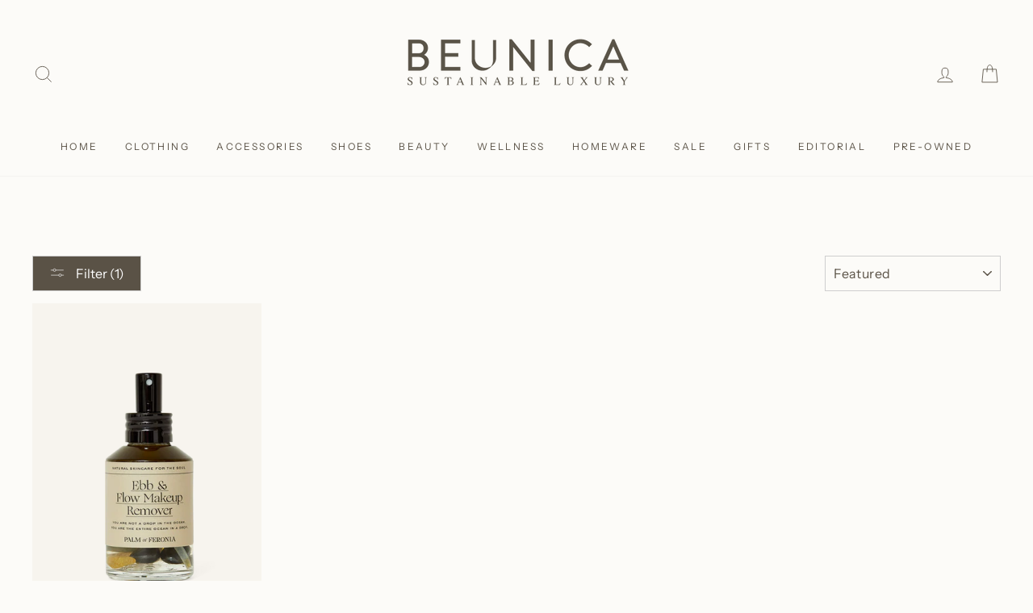

--- FILE ---
content_type: text/css
request_url: https://beunica.com/cdn/shop/t/53/assets/pb_custom.css?v=6510406093486752971659672048
body_size: 1250
content:
/** Shopify CDN: Minification failed

Line 178:0 Unexpected "{"

**/
.drawer .btn + svg {
    color: #fff !important;
}
.drawer .btn:hover + svg {
    color: #333 !important;
}

.timesact-preorder-description {
  text-align: center;
  margin-top: 5px;
  font-style: italic;
}


.grid-tag--custom p {
    text-transform: uppercase;
    font-size: 12px;
}

.grid-product__meta .grid-product__price 
{
	margin-top: 15px;
}
.grid-product__meta .grid-tag--custom p {
    text-transform: uppercase;
    letter-spacing: .3em;
    font-size: .75em;
    margin-bottom: 0;
}

.product-single__meta .grid-tag--custom p {
    text-transform: uppercase;
    letter-spacing: .3em;
    font-size: .75em;
    margin-bottom: 20px;
}

.product-single__meta .product__price {
    margin-top: 20px;
    display: block;
}

.product-single__meta .product-single__vendor {
    margin-top: 0px;
}

.icons-row {
    display: flex;
    flex-wrap: wrap;
}

.icons-wrap {
    padding: 0 7.5px;
    flex: 0 0 20%;
    text-align: center;
    margin-bottom: 15px;
}

.icons-wrap h4 {
    font-size: 10px;
  	font-weight: 300;
    letter-spacing: 1px;
    word-break: break-word;
    margin: -2px 0 0 0 !important;
  	text-transform: none !important;
}
.product-single__description.rte {
    margin-bottom: 0;
}
.icons-section-main {
    padding: 15px 0 0 0;
    border-top: 1px solid #cecece;
    border-bottom: 1px solid #cecece;
}
h3.icons-section-heading {
    font-size: 14px;
    text-transform: uppercase;
    font-family: Zurich, sans-serif;
    margin-bottom: 15px;
}

.icon-image img {
    max-width: 70px;
}

.station-tabs-content-inner {
    margin-bottom: 20px;
}

@media only screen and (max-width: 1200px) {
  .icons-wrap {
      flex: 0 0 33.33%;
  }
}




/*************************************80-20-section************************/
.three-one-blog-section,
.one-three-blog-section,
.highlight-blog-section
{
  display: grid;
  max-width: 1116px;
  margin: auto;
  gap: 10px;
}
.one-one-blog-section,
.one-one-one-blog-section,
.latest-blog-articles-section{
  display:flex;
  flex-wrap: wrap;
  max-width: 1116px;
  margin: auto;
  gap:10px;
}

.one-one-blog-section .blog_item{
  width: 49%;
}
.one-one-one-blog-section .blog_item{
  width:32%;
}
.latest-blog-articles-section .blog_item{
  width:32%;
}

.three-one-blog-section{
  display:flex;
}

.three-one-blog-section .blog_item:first-child{
  width:70%;
}

.three-one-blog-section .blog_item:last-child{
  width: 33.2%;
  overflow: hidden;
}

.one-three-blog-section{
  grid-template-columns: 2fr 3fr;
}

.highlight-blog-section{
    grid-template-columns: 1fr;
}

.three-one-blog-section .grid-title__heading{
  grid-column: 1 /space 2;
}

.one-three-blog-section .grid-title__heading{
  grid-column: 1 /space 5;
}

.one-one-blog-section .grid-title__heading,
.one-one-one-blog-section .grid-title__heading,
.latest-blog-articles-section .grid-title__heading{
  width:100%;
}

.highlight-blog-section .grid-title__heading{
    grid-column: 1;
}



.three-one-blog-section .blog_item,
.one-three-blog-section .blog_item,
.highlight-blog-section .blog_item,
{
  height: 100%;
}

.three-one-blog-section .blog_item img,
.one-three-blog-section .blog_item img,
.one-one-blog-section .blog_item img,
.one-one-one-blog-section .blog_item img,
.highlight-blog-section .blog_item img,
.latest-blog-articles-section img{
  height: 100%;
  width: 100%;
  display:block;
}

.three-one-blog-section .blog_item .image-wrap2,
.one-three-blog-section .blog_item .image-wrap2,
.one-one-blog-section .blog_item .image-wrap2,
.one-one-one-blog-section .blog_item .image-wrap2,
.highlight-blog-section .blog_item .image-wrap2,
.latest-blog-articles-section .blog_item .image-wrap2 {
  position: relative;
  margin: 0;
}

.three-one-blog-section .blog_item .blog_item_container,
.one-three-blog-section .blog_item .blog_item_container,
.one-one-blog-section .blog_item .blog_item_container,
.one-one-one-blog-section .blog_item .blog_item_container,
.highlight-blog-section  .blog_item .blog_item_container,
.latest-blog-articles-section  .blog_item .blog_item_container{
  height: 100%;
  position: relative;
}

.one-one-blog-section .blog_item_container .blog-post-description,
.one-one-one-blog-section .blog_item_container .blog-post-description,
.highlight-blog-section .blog_item_container .blog-post-description,
.latest-blog-articles-section .blog_item_container .blog-post-description{
    padding: 5px 0;
}

.blog-post-category,
div[data-section-id='blog-template'] .article__date a {
  letter-spacing:3px;
  text-transform:uppercase;
}

.one-one-blog-section .blog_item_container .blog-post-category a,
.one-one-one-blog-section .blog_item_container .blog-post-category a,
.highlight-blog-section .blog_item_container .blog-post-category a,
.latest-blog-articles-section .blog_item_container .blog-post-category a{
    margin-bottom: 5px;
    font-size: 12px;
    transition: .5s ease;
    text-transform: uppercase;
    line-height: 30px;
}


.one-one-blog-section .blog_item_container .blog-post-title a,
.one-one-one-blog-section .blog_item_container .blog-post-title a,
.highlight-blog-section .blog_item_container .blog-post-title a,
.latest-blog-articles-section .blog_item_container .blog-post-title a{
    transition: .5s ease;

}

.one-one-blog-section .blog_item_container .blog-post-description a,
.one-one-one-blog-section .blog_item_container .blog-post-description a,
.highlight-blog-section .blog_item_container .blog-post-description a,
.latest-blog-articles-section .blog_item_container .blog-post-description a{
    text-decoration: none;   
}

.one-one-blog-section .blog_item_container .blog-post-description h2,
.one-one-one-blog-section .blog_item_container .blog-post-description h2,
.highlight-blog-section  .blog_item_container .blog-post-description h2,
.latest-blog-articles-section  .blog_item_container .blog-post-description h2{
    font-size: 17px;
    font-weight: 100;
    overflow: hidden;
    margin: 0px;
    width: fit-content;

}

.one-one-blog-section .blog_item_container .blog-post-description h2 a,
.one-one-one-blog-section .blog_item_container .blog-post-description h2 a,
.highlight-blog-section .blog_item_container .blog-post-description h2 a,
.latest-blog-articles-section .blog_item_container .blog-post-description h2 a{
    text-decoration: none;
    position: relative;
    display: block;
    transition: 0.4s ease-out;

}

.one-one-blog-section .blog_item_container .blog-post-description h2 a:hover,
.one-one-one-blog-section .blog_item_container .blog-post-description h2 a:hover,
.highlight-blog-section  .blog_item_container .blog-post-description h2 a:hover,
.latest-blog-articles-section .blog_item_container .blog-post-description h2 a:hover{
    color: #000;
}

.one-one-blog-section .image_frame,
.one-one-one-blog-section .image_frame,
.highlight-blog-section .image_frame,
.latest-blog-articles-section .image_frame{
    position: relative;
}

.one-one-blog-section .image_frame:after,
.one-one-one-blog-section .image_frame:after,
.highlight-blog-section .image_frame:after,
.latest-blog-articles-section .image_frame:after{
    content: "";
    display: block;
    position: absolute;
    left: 0;
    top: 0;
    width: 100%;
    height: 100%;
    z-index: 3;
    background: rgba(0,0,0,.2);
    filter: alpha(opacity=0);
    opacity: 0;
    transition: all .3s ease-in-out;
}

.one-one-blog-section .image_frame:hover:after,
.one-one-one-blog-section .image_frame:hover:after,
.highlight-blog-section .image_frame:hover:after,
.latest-blog-articles-section .image_frame:hover:after{
    filter: alpha(opacity=100);
    opacity: 1;
}

.page-load-more{
    display: flex;
    align-items: center;
    gap: 10px;
    justify-content: center;
    text-decoration: none;
    width: 160px;
    margin: auto;
    border: 1px solid gray;
    padding: 10px;
    border-radius: 25px;
    transition: 0.5s ease;
}

.page-load-more .button_icon svg{
    width: 25px;
    height: 25px;   
}

.page-load-more:hover{
    background-color: #f3f3f3;
}

.page-load-more:active,
.page-load-more:focus{
    color: inherit;
}


@media (max-width: 767px){
    .highlight-blog-section{
        grid-template-columns: 1fr;
    }

    .highlight-blog-section .grid-title__heading{
      grid-column: 1;
    }

    .one-one-blog-section .blog_item,
    .one-one-one-blog-section .blog_item,
    .latest-blog-articles-section .blog_item{
      width:100%;
    }
}

.three-one-blog-section .blog_item .image-wrap2.text-spacing:before,
.one-three-blog-section .blog_item .image-wrap2.text-spacing:before{
  content: '';
  width: 100%;
  height: 100%;
  background: linear-gradient(180deg, transparent, #0000008f);
  top: 0;
  left: 0;
  position: absolute;
}

.three-one-blog-section .blog_item_container .blog-link-text,
.one-three-blog-section .blog_item_container .blog-link-text{
  position: absolute;
  bottom: 0;
  box-sizing: border-box;
  padding: 0 30px;
  color: #fff;
}

.three-one-blog-section .blog_item_container .blog-link-text h2,
.one-three-blog-section .blog_item_container .blog-link-text h2{
  font-size: 21px;
  font-weight: 100;
  overflow: hidden;
  margin: 0px;
  height: 140px;
  display: flex;
  align-items: center;

}

.three-one-blog-section .blog_item_container .blog-link-text h2 a,
.one-three-blog-section .blog_item_container .blog-link-text h2 a{
  text-decoration: none;
  color: inherit;
  position: relative;
  display: block;
  transition: 0.4s ease-out;

}

.three-one-blog-section .blog_item_container .blog-link-text h2 a:before,
.one-three-blog-section .blog_item_container .blog-link-text h2 a:before{
  content:'';
  position: absolute;
  width: 40%;
  height: 3px;
  left: -40%;
  bottom: -17px;
  transition: 0.4s ease-out;
}

.three-one-blog-section .blog_item_container:hover .blog-link-text h2 a:before,
.one-three-blog-section .blog_item_container:hover .blog-link-text h2 a:before{
  left: 0;
}
.three-one-blog-section .blog_item_container:hover .blog-link-text h2 a,
.one-three-blog-section .blog_item_container:hover .blog-link-text h2 a{
  transform: translateY(-25px);
}

@media (max-width: 767px){
  .three-one-blog-section,
  .one-three-blog-section{
      grid-template-columns: 1fr;
  }

  .three-one-blog-section{
    flex-direction:column;
  }
  
  .three-one-blog-section .blog_item:first-child{
    width:100%;
  }
  
  .three-one-blog-section .blog_item:last-child{
    width: 100%;
  }

  .three-one-blog-section .grid-title__heading,
  .one-three-blog-section .grid-title__heading{
    grid-column: 1;
  }
}

/*********************************80-20 Section End***************************/

/********************************Custom Newsletter****************************/
.custom-newsletter{
    display: flex;
    max-width:1116px;
    align-items: center;
    gap: 25px;
    margin:auto;
}

.custom-newsletter .page-width{
  width:100%;
}

.custom-newsletter-text,
.custom-newsletter .footer__item-padding{
    width: 50%;
}

.custom-newsletter .footer__item-padding .footer__newsletter {
    max-width:unset;
    width:100%;
}

.custom-newsletter .footer__newsletter-input{
      background: var(--colorBody);
      border-bottom: 1px solid;
      color: #000;
      width: 100%;
      max-width:unset;
      padding: 0;
      padding-bottom: 10px;
}

.custom-newsletter input#Email-::placeholder {
  color: gray;
  font-size: 12px;
}

 .custom-newsletter .footer__newsletter-btn{
  color: #000;
}

.custom-newsletter-text h4{
    text-align: center;
    font-weight: 100;
    font-size: 14px;
    letter-spacing: 0;
    line-height: 1.3;
    text-transform: inherit;
    margin: 0;
}

.custom-newsletter .footer__social{
  margin: 0;
}

@media (max-width: 767px){
  .custom-newsletter{
    flex-direction:column;
    gap:0;
    padding: 0;
  }

  .custom-newsletter-text{
    width: 100%;
  }

  .custom-newsletter .footer__item-padding{
    width:80%;
    margin:auto;
    max-width: 395px;
  }

  .custom-newsletter-text h4{
    text-align: center;
    margin-right: 0;
  }
}

/********************************Custom Newsletter End****************************/







--- FILE ---
content_type: text/javascript
request_url: https://beunica.com/cdn/shop/t/53/assets/theme.min.js?v=108993828574206916881658317233
body_size: 26707
content:
window.theme=window.theme||{};if(console&&console.log){console.log('Impulse theme ('+theme.settings.themeVersion+') by ARCHΞTYPE | Learn more at https://archetypethemes.co')}
window.lazySizesConfig=window.lazySizesConfig||{};lazySizesConfig.expFactor=4;(function($){var $=jQuery=$;theme.utils={defaultTo:function(value,defaultValue){return(value==null||value!==value)?defaultValue:value}};theme.a11y={trapFocus:function(options){var eventsName={focusin:options.namespace?'focusin.'+options.namespace:'focusin',focusout:options.namespace?'focusout.'+options.namespace:'focusout',keydown:options.namespace?'keydown.'+options.namespace:'keydown.handleFocus'};var $focusableElements=options.$container.find($('button, [href], input, select, textarea, [tabindex]:not([tabindex^="-"])').filter(':visible'));var firstFocusable=$focusableElements[0];var lastFocusable=$focusableElements[$focusableElements.length-1];if(!options.$elementToFocus){options.$elementToFocus=options.$container}
function _manageFocus(evt){if(evt.keyCode!==9)return;if(evt.target===lastFocusable&&!evt.shiftKey){evt.preventDefault();firstFocusable.focus()}
if(evt.target===firstFocusable&&evt.shiftKey){evt.preventDefault();lastFocusable.focus()}}
options.$container.attr('tabindex','-1');options.$elementToFocus.focus();$(document).off('focusin');$(document).on(eventsName.focusout,function(){$(document).off(eventsName.keydown)});$(document).on(eventsName.focusin,function(evt){if(evt.target!==lastFocusable&&evt.target!==firstFocusable)return;$(document).on(eventsName.keydown,function(evt){_manageFocus(evt)})})},removeTrapFocus:function(options){var eventName=options.namespace?'focusin.'+options.namespace:'focusin';if(options.$container&&options.$container.length){options.$container.removeAttr('tabindex')}
$(document).off(eventName)},lockMobileScrolling:function(namespace,$element){if($element){var $el=$element}else{var $el=$(document.documentElement).add('body')}
$el.on('touchmove'+namespace,function(){return!1})},unlockMobileScrolling:function(namespace,$element){if($element){var $el=$element}else{var $el=$(document.documentElement).add('body')}
$el.off(namespace)}};theme.Sections=function Sections(){this.constructors={};this.instances=[];$(document).on('shopify:section:load',this._onSectionLoad.bind(this)).on('shopify:section:unload',this._onSectionUnload.bind(this)).on('shopify:section:select',this._onSelect.bind(this)).on('shopify:section:deselect',this._onDeselect.bind(this)).on('shopify:block:select',this._onBlockSelect.bind(this)).on('shopify:block:deselect',this._onBlockDeselect.bind(this))};theme.Sections.prototype=$.extend({},theme.Sections.prototype,{createInstance:function(container,constructor,customScope){var $container=$(container);var id=$container.attr('data-section-id');var type=$container.attr('data-section-type');constructor=constructor||this.constructors[type];if(typeof constructor==='undefined'){return}
if(customScope){var instanceExists=this._findInstance(id);if(instanceExists){return}}
var instance=$.extend(new constructor(container),{id:id,type:type,container:container});this.instances.push(instance)},_onSectionLoad:function(evt,subSection,subSectionId){if(AOS){AOS.refreshHard()}
var container=subSection?subSection:$('[data-section-id]',evt.target)[0];if(!container){return}
this.createInstance(container);var instance=subSection?subSectionId:this._findInstance(evt.detail.sectionId);if(!subSection){this._loadSubSections()}
if(instance&&typeof instance.onLoad==='function'){instance.onLoad(evt)}},_loadSubSections:function(){if(AOS){AOS.refreshHard()}
$('[data-subsection]').each(function(evt,el){this._onSectionLoad(null,el,$(el).data('section-id'))}.bind(this))},_onSectionUnload:function(evt){var instance=this._removeInstance(evt.detail.sectionId);if(instance&&typeof instance.onUnload==='function'){instance.onUnload(evt)}},_onSelect:function(evt){var instance=this._findInstance(evt.detail.sectionId);if(instance&&typeof instance.onSelect==='function'){instance.onSelect(evt)}},_onDeselect:function(evt){var instance=this._findInstance(evt.detail.sectionId);if(instance&&typeof instance.onDeselect==='function'){instance.onDeselect(evt)}},_onBlockSelect:function(evt){var instance=this._findInstance(evt.detail.sectionId);if(instance&&typeof instance.onBlockSelect==='function'){instance.onBlockSelect(evt)}},_onBlockDeselect:function(evt){var instance=this._findInstance(evt.detail.sectionId);if(instance&&typeof instance.onBlockDeselect==='function'){instance.onBlockDeselect(evt)}},_findInstance:function(id){for(var i=0;i<this.instances.length;i++){if(this.instances[i].id===id){return this.instances[i]}}},_removeInstance:function(id){var i=this.instances.length;var instance;while(i--){if(this.instances[i].id===id){instance=this.instances[i];this.instances.splice(i,1);break}}
return instance},register:function(type,constructor,$scope){var afterLoad=!1;this.constructors[type]=constructor;var $sections=$('[data-section-type='+type+']');if($scope){$sections=$('[data-section-type='+type+']',$scope)}
$sections.each(function(index,container){this.createInstance(container,constructor,$scope)}.bind(this))}});theme.Currency=(function(){var moneyFormat='${{amount}}';function formatMoney(cents,format){if(!format){format=theme.settings.moneyFormat}
if(typeof cents==='string'){cents=cents.replace('.','')}
var value='';var placeholderRegex=/\{\{\s*(\w+)\s*\}\}/;var formatString=(format||moneyFormat);function formatWithDelimiters(number,precision,thousands,decimal){precision=theme.utils.defaultTo(precision,2);thousands=theme.utils.defaultTo(thousands,',');decimal=theme.utils.defaultTo(decimal,'.');if(isNaN(number)||number==null){return 0}
number=(number/100.0).toFixed(precision);var parts=number.split('.');var dollarsAmount=parts[0].replace(/(\d)(?=(\d\d\d)+(?!\d))/g,'$1'+thousands);var centsAmount=parts[1]?(decimal+parts[1]):'';return dollarsAmount+centsAmount}
switch(formatString.match(placeholderRegex)[1]){case 'amount':value=formatWithDelimiters(cents,2);break;case 'amount_no_decimals':value=formatWithDelimiters(cents,0);break;case 'amount_with_comma_separator':value=formatWithDelimiters(cents,2,'.',',');break;case 'amount_no_decimals_with_comma_separator':value=formatWithDelimiters(cents,0,'.',',');break;case 'amount_no_decimals_with_space_separator':value=formatWithDelimiters(cents,0,' ');break}
return formatString.replace(placeholderRegex,value)}
function getBaseUnit(variant){if(!variant){return}
if(!variant.unit_price_measurement||!variant.unit_price_measurement.reference_value){return}
return variant.unit_price_measurement.reference_value===1?variant.unit_price_measurement.reference_unit:variant.unit_price_measurement.reference_value+variant.unit_price_measurement.reference_unit}
return{formatMoney:formatMoney,getBaseUnit:getBaseUnit}})();theme.Images=(function(){function imageSize(src){if(!src){return'620x'}
var match=src.match(/.+_((?:pico|icon|thumb|small|compact|medium|large|grande)|\d{1,4}x\d{0,4}|x\d{1,4})[_\.@]/);if(match!==null){return match[1]}else{return null}}
function getSizedImageUrl(src,size){if(!src){return src}
if(size==null){return src}
if(size==='master'){return this.removeProtocol(src)}
var match=src.match(/\.(jpg|jpeg|gif|png|bmp|bitmap|tiff|tif)(\?v=\d+)?$/i);if(match!=null){var prefix=src.split(match[0]);var suffix=match[0];return this.removeProtocol(prefix[0]+'_'+size+suffix)}
return null}
function removeProtocol(path){return path.replace(/http(s)?:/,'')}
function lazyloadImagePath(string){var image;if(string!==null){image=string.replace(/(\.[^.]*)$/,"_{width}x$1")}
return image}
return{imageSize:imageSize,getSizedImageUrl:getSizedImageUrl,removeProtocol:removeProtocol,lazyloadImagePath:lazyloadImagePath}})();theme.Variants=(function(){function Variants(options){this.$container=options.$container;this.variants=options.variants;this.singleOptionSelector=options.singleOptionSelector;this.originalSelectorId=options.originalSelectorId;this.enableHistoryState=options.enableHistoryState;this.currentVariant=this._getVariantFromOptions();$(this.singleOptionSelector,this.$container).on('change',this._onSelectChange.bind(this))}
Variants.prototype=$.extend({},Variants.prototype,{_getCurrentOptions:function(){var currentOptions=$.map($(this.singleOptionSelector,this.$container),function(element){var $element=$(element);var type=$element.attr('type');var currentOption={};if(type==='radio'||type==='checkbox'){if($element[0].checked){currentOption.value=$element.val();currentOption.index=$element.data('index');return currentOption}else{return!1}}else{currentOption.value=$element.val();currentOption.index=$element.data('index');return currentOption}});currentOptions=this._compact(currentOptions);return currentOptions},_getVariantFromOptions:function(){var selectedValues=this._getCurrentOptions();var variants=this.variants;var found=!1;variants.forEach(function(variant){var match=!0;var options=variant.options;selectedValues.forEach(function(option){if(match){match=(variant[option.index]===option.value)}});if(match){found=variant}});return found||null},_onSelectChange:function(){var variant=this._getVariantFromOptions();this.$container.trigger({type:'variantChange',variant:variant});if(!variant){return}
this._updateMasterSelect(variant);this._updateImages(variant);this._updatePrice(variant);this._updateUnitPrice(variant);this._updateSKU(variant);this.currentVariant=variant;if(this.enableHistoryState){this._updateHistoryState(variant)}},_updateImages:function(variant){var variantImage=variant.featured_image||{};var currentVariantImage=this.currentVariant.featured_image||{};if(!variant.featured_image||variantImage.src===currentVariantImage.src){return}
this.$container.trigger({type:'variantImageChange',variant:variant})},_updatePrice:function(variant){if(variant.price===this.currentVariant.price&&variant.compare_at_price===this.currentVariant.compare_at_price){return}
this.$container.trigger({type:'variantPriceChange',variant:variant})},_updateUnitPrice:function(variant){if(variant.unit_price===this.currentVariant.unit_price){return}
this.$container.trigger({type:'variantUnitPriceChange',variant:variant})},_updateSKU:function(variant){if(variant.sku===this.currentVariant.sku){return}
this.$container.trigger({type:'variantSKUChange',variant:variant})},_updateHistoryState:function(variant){if(!history.replaceState||!variant){return}
var newurl=window.location.protocol+'//'+window.location.host+window.location.pathname+'?variant='+variant.id;window.history.replaceState({path:newurl},'',newurl)},_updateMasterSelect:function(variant){$(this.originalSelectorId,this.$container).val(variant.id)},_compact:function(array){var index=-1,length=array==null?0:array.length,resIndex=0,result=[];while(++index<length){var value=array[index];if(value){result[resIndex++]=value}}
return result}});return Variants})();theme.rte={init:function(){theme.rte.wrapTable();theme.rte.wrapVideo();theme.rte.imageLinks()},wrapTable:function(){$('.rte table').wrap('<div class="table-wrapper"></div>')},wrapVideo:function(){var $iframeVideo=$('.rte iframe[src*="youtube.com/embed"], .rte iframe[src*="player.vimeo"]');var $iframeReset=$iframeVideo.add('iframe#admin_bar_iframe');$iframeVideo.each(function(){if(!$(this).parents('.video-wrapper').length){$(this).wrap('<div class="video-wrapper"></div>')}});$iframeReset.each(function(){this.src=this.src})},imageLinks:function(){$('.rte a img').parent().addClass('rte__image')}};theme.LibraryLoader=(function(){var types={link:'link',script:'script'};var status={requested:'requested',loaded:'loaded'};var cloudCdn='https://cdn.shopify.com/shopifycloud/';var libraries={youtubeSdk:{tagId:'youtube-sdk',src:'https://www.youtube.com/iframe_api',type:types.script},shopifyXr:{tagId:'shopify-model-viewer-xr',src:cloudCdn+'shopify-xr-js/assets/v1.0/shopify-xr.en.js',type:types.script},modelViewerUi:{tagId:'shopify-model-viewer-ui',src:cloudCdn+'model-viewer-ui/assets/v1.0/model-viewer-ui.en.js',type:types.script},modelViewerUiStyles:{tagId:'shopify-model-viewer-ui-styles',src:cloudCdn+'model-viewer-ui/assets/v1.0/model-viewer-ui.css',type:types.link}};function load(libraryName,callback){var library=libraries[libraryName];if(!library)return;if(library.status===status.requested)return;callback=callback||function(){};if(library.status===status.loaded){callback();return}
library.status=status.requested;var tag;switch(library.type){case types.script:tag=createScriptTag(library,callback);break;case types.link:tag=createLinkTag(library,callback);break}
tag.id=library.tagId;library.element=tag;var firstScriptTag=document.getElementsByTagName(library.type)[0];firstScriptTag.parentNode.insertBefore(tag,firstScriptTag)}
function createScriptTag(library,callback){var tag=document.createElement('script');tag.src=library.src;tag.addEventListener('load',function(){library.status=status.loaded;callback()});return tag}
function createLinkTag(library,callback){var tag=document.createElement('link');tag.href=library.src;tag.rel='stylesheet';tag.type='text/css';tag.addEventListener('load',function(){library.status=status.loaded;callback()});return tag}
return{load:load}})();theme.Modals=(function(){function Modal(id,name,options){var defaults={close:'.js-modal-close',open:'.js-modal-open-'+name,openClass:'modal--is-active',closingClass:'modal--is-closing',bodyOpenClass:'modal-open',bodyOpenSolidClass:'modal-open--solid',bodyClosingClass:'modal-closing',closeOffContentClick:!0};this.id=id;this.$modal=$('#'+id);if(!this.$modal.length){return!1}
this.nodes={$parent:$('html').add('body'),$modalContent:this.$modal.find('.modal__inner')};this.config=$.extend(defaults,options);this.modalIsOpen=!1;this.$focusOnOpen=this.config.focusOnOpen?$(this.config.focusOnOpen):this.$modal;this.isSolid=this.config.solid;this.init()}
Modal.prototype.init=function(){var $openBtn=$(this.config.open);$openBtn.attr('aria-expanded','false');$(this.config.open).on('click',this.open.bind(this));this.$modal.find(this.config.close).on('click',this.close.bind(this));$('body').on('drawerOpen',function(){this.close()}.bind(this))};Modal.prototype.open=function(evt){var externalCall=!1;if(this.modalIsOpen){return}
if(evt){evt.preventDefault()}else{externalCall=!0}
if(evt&&evt.stopPropagation){evt.stopPropagation();this.$activeSource=$(evt.currentTarget).attr('aria-expanded','true')}
if(this.modalIsOpen&&!externalCall){this.close()}
this.$modal.prepareTransition().addClass(this.config.openClass);this.nodes.$parent.addClass(this.config.bodyOpenClass);if(this.isSolid){this.nodes.$parent.addClass(this.config.bodyOpenSolidClass)}
this.modalIsOpen=!0;theme.a11y.trapFocus({$container:this.$modal,$elementToFocus:this.$focusOnOpen,namespace:'modal_focus'});$('body').trigger('productModalOpen').trigger('modalOpen.'+this.id);this.bindEvents()};Modal.prototype.close=function(){if(!this.modalIsOpen){return}
$(document.activeElement).trigger('blur');this.$modal.prepareTransition().removeClass(this.config.openClass).addClass(this.config.closingClass);this.nodes.$parent.removeClass(this.config.bodyOpenClass);this.nodes.$parent.addClass(this.config.bodyClosingClass);window.setTimeout(function(){this.nodes.$parent.removeClass(this.config.bodyClosingClass);this.$modal.removeClass(this.config.closingClass);if(this.$activeSource&&this.$activeSource.attr('aria-expanded')){this.$activeSource.attr('aria-expanded','false').focus()}}.bind(this),550);if(this.isSolid){this.nodes.$parent.removeClass(this.config.bodyOpenSolidClass)}
this.modalIsOpen=!1;theme.a11y.removeTrapFocus({$container:this.$modal,namespace:'modal_focus'});$('body').trigger('modalClose.'+this.id);this.unbindEvents()};Modal.prototype.bindEvents=function(){this.nodes.$parent.on('keyup.modal',function(evt){if(evt.keyCode===27){this.close()}}.bind(this));if(this.config.closeOffContentClick){this.$modal.on('click.modal',this.close.bind(this));this.nodes.$modalContent.on('click.modal',function(evt){evt.stopImmediatePropagation()})}};Modal.prototype.unbindEvents=function(){this.nodes.$parent.off('.modal');if(this.config.closeOffContentClick){this.$modal.off('.modal');this.nodes.$modalContent.off('.modal')}};return Modal})();theme.Drawers=(function(){function Drawer(id,name,ignoreScrollLock){this.config={id:id,close:'.js-drawer-close',open:'.js-drawer-open-'+name,openClass:'js-drawer-open',closingClass:'js-drawer-closing',activeDrawer:'drawer--is-open',namespace:'.drawer-'+name};this.$nodes={parent:$(document.documentElement).add('body'),page:$('#MainContent')};this.$drawer=$('#'+id);if(!this.$drawer.length){return!1}
this.isOpen=!1;this.ignoreScrollLock=ignoreScrollLock;this.init()};Drawer.prototype=$.extend({},Drawer.prototype,{init:function(){var $openBtn=$(this.config.open);$openBtn.attr('aria-expanded','false');$openBtn.on('click',this.open.bind(this));this.$drawer.find(this.config.close).on('click',this.close.bind(this));$('body').on('productModalOpen',function(){this.close()}.bind(this))},open:function(evt,returnFocusEl){if(evt){evt.preventDefault()}
if(this.isOpen){return}
if(evt&&evt.stopPropagation){evt.stopPropagation();this.$activeSource=$(evt.currentTarget).attr('aria-expanded','true')}else if(returnFocusEl){var $el=$(returnFocusEl);this.$activeSource=$el.attr('aria-expanded','true')}
this.$drawer.prepareTransition().addClass(this.config.activeDrawer);this.$nodes.parent.addClass(this.config.openClass);this.isOpen=!0;theme.a11y.trapFocus({$container:this.$drawer,namespace:'drawer_focus'});$('body').trigger('drawerOpen').trigger('drawerOpen.'+this.config.id);this.bindEvents()},close:function(){if(!this.isOpen){return}
$(document.activeElement).trigger('blur');this.$drawer.prepareTransition().removeClass(this.config.activeDrawer);this.$nodes.parent.removeClass(this.config.openClass);this.$nodes.parent.addClass(this.config.closingClass);window.setTimeout(function(){this.$nodes.parent.removeClass(this.config.closingClass);if(this.$activeSource&&this.$activeSource.attr('aria-expanded')){this.$activeSource.attr('aria-expanded','false').focus()}}.bind(this),500);this.isOpen=!1;theme.a11y.removeTrapFocus({$container:this.$drawer,namespace:'drawer_focus'});this.unbindEvents()},bindEvents:function(){if(!this.ignoreScrollLock){theme.a11y.lockMobileScrolling(this.config.namespace,this.$nodes.page)}
this.$nodes.page.on('click'+this.config.namespace,function(evt){var $target=$(evt.target);var doNotClose=this.elementInsideDrawer($target);if(!doNotClose){this.close();return!1}}.bind(this));this.$nodes.parent.on('keyup'+this.config.namespace,function(evt){if(evt.keyCode===27){this.close()}}.bind(this))},unbindEvents:function(){if(!this.ignoreScrollLock){theme.a11y.unlockMobileScrolling(this.config.namespace,this.$nodes.page)}
this.$nodes.parent.off(this.config.namespace);this.$nodes.page.off(this.config.namespace)},elementInsideDrawer:function($el){return this.$drawer.find($el).length}});return Drawer})();theme.cart={getCart:function(){return $.getJSON(theme.routes.cart)},changeItem:function(key,qty){return this._updateCart({type:'POST',url:theme.routes.cartChange,data:'quantity='+qty+'&id='+key,dataType:'json'})},addItemFromForm:function(data){return this._updateCart({type:'POST',url:theme.routes.cartAdd,data:data,dataType:'json'})},_updateCart:function(params){return $.ajax(params).then(function(cart){return cart}.bind(this))},updateNote:function(note){var params={type:'POST',url:'/cart/update.js',data:'note='+theme.cart.attributeToString(note),dataType:'json',success:function(cart){},error:function(XMLHttpRequest,textStatus){}};$.ajax(params)},attributeToString:function(attribute){if((typeof attribute)!=='string'){attribute+='';if(attribute==='undefined'){attribute=''}}
return $.trim(attribute)}}
$(function(){$('body').on('click','.cart__checkout',function(){$(this).addClass('btn--loading')});$('body').on('change','textarea[name="note"]',function(){var newNote=$(this).val();theme.cart.updateNote(newNote)});$('body').on('click','.cart__checkout--ajax',function(evt){if($('#CartAgree').is(':checked')){}else{alert(theme.strings.cartTermsConfirmation);$(this).removeClass('btn--loading');return!1}});$('body').on('click','.cart__checkout--page',function(evt){if($('#CartPageAgree').is(':checked')){}else{alert(theme.strings.cartTermsConfirmation);$(this).removeClass('btn--loading');return!1}})});theme.QtySelector=(function(){var classes={input:'.js-qty__num',plus:'.js-qty__adjust--plus',minus:'.js-qty__adjust--minus'};function QtySelector($el,options){this.$wrapper=$el;this.$input=$el.find(classes.input);this.$plus=$el.find(classes.plus);this.$minus=$el.find(classes.minus);this.minValue=this.$input.attr('min')||1;var defaults={namespace:null,key:this.$input.data('id')};this.options=$.extend(defaults,options);this.initEventListeners()};QtySelector.prototype=$.extend({},QtySelector.prototype,{initEventListeners:function(){this.$plus.on('click',function(){var qty=this.validateQty(this.$input.val());this.addQty(qty)}.bind(this));this.$minus.on('click',function(){var qty=this.validateQty(this.$input.val());this.subtractQty(qty)}.bind(this));this.$input.on('change',function(){var qty=this.validateQty(this.$input.val());this.changeQty(qty)}.bind(this))},addQty:function(number){var qty=number+1;this.changeQty(qty)},subtractQty:function(number){var qty=number-1;if(qty<=this.minValue){qty=this.minValue}
this.changeQty(qty)},changeQty:function(qty){this.$input.val(qty);$('body').trigger('qty'+this.options.namespace,[this.options.key,qty])},validateQty:function(number){if((parseFloat(number)==parseInt(number))&&!isNaN(number)){}else{number=1}
return parseInt(number)}});return QtySelector})();theme.CartDrawer=(function(){var config={namespace:'.ajaxcart'};var selectors={drawer:'#CartDrawer',container:'#CartContainer',template:'#CartTemplate',cartBubble:'.cart-link__bubble'};function CartDrawer(){this.status={loaded:!1,loading:!1};this.drawer=new theme.Drawers('CartDrawer','cart');var source=$(selectors.template).html();this.template=Handlebars.compile(source);theme.cart.getCart().then(this.buildCart.bind(this));this.initEventListeners()};CartDrawer.prototype=$.extend({},CartDrawer.prototype,{initEventListeners:function(){$('body').on('updateCart'+config.namespace,this.initQtySelectors.bind(this));$('body').on('updateCart'+config.namespace,this.updateCartNotification.bind(this));$('body').on('added.ajaxProduct',function(evt,returnFocusEl){theme.cart.getCart().then(function(cart){this.buildCart(cart,!0,returnFocusEl)}.bind(this))}.bind(this))},buildCart:function(cart,openDrawer,returnFocusEl){this.loading(!0);this.emptyCart();if(cart.item_count===0){$(selectors.container).append('<div class="drawer__scrollable"><p class="appear-animation appear-delay-3">'+theme.strings.cartEmpty+'</p></div>')}else{var items=[];var item={};var data={};var animation_row=1;$.each(cart.items,function(index,product){var prodImg;if(product.image!==null){prodImg=product.image.replace(/(\.[^.]*)$/,"_180x$1")}else{prodImg='//cdn.shopify.com/s/assets/admin/no-image-medium-cc9732cb976dd349a0df1d39816fbcc7.gif'}
if(product.properties!==null){$.each(product.properties,function(key,value){if(key.charAt(0)==='_'||!value){delete product.properties[key]}})}
var amount=0;if(product.line_level_discount_allocations.length!==0){for(var discount in product.line_level_discount_allocations){amount=product.line_level_discount_allocations[discount].amount;product.line_level_discount_allocations[discount].formattedAmount=theme.Currency.formatMoney(amount,theme.settings.moneyFormat)}}
animation_row+=2;item={key:product.key,url:product.url,img:prodImg,animationRow:animation_row,name:product.product_title,variation:product.variant_title,properties:product.properties,itemQty:product.quantity,price:theme.Currency.formatMoney(product.price,theme.settings.moneyFormat),unitPrice:theme.Currency.formatMoney(product.unit_price,theme.settings.moneyFormat),unitBase:theme.Currency.getBaseUnit(product),discountedPrice:theme.Currency.formatMoney((product.price-(product.total_discount/product.quantity)),theme.settings.moneyFormat),discounts:product.line_level_discount_allocations,discountsApplied:product.line_level_discount_allocations.length===0?!1:!0,vendor:product.vendor};items.push(item)});animation_row+=2;var cartAmount=0;if(cart.cart_level_discount_applications.length!==0){for(var cartDiscount in cart.cart_level_discount_applications){cartAmount=cart.cart_level_discount_applications[cartDiscount].total_allocated_amount;cart.cart_level_discount_applications[cartDiscount].formattedAmount=theme.Currency.formatMoney(cartAmount,theme.settings.moneyFormat)}}
data={items:items,note:cart.note,lastAnimationRow:animation_row,cartDiscounts:cart.cart_level_discount_applications,cartDiscountsApplied:cart.cart_level_discount_applications.length===0?!1:!0,totalPrice:theme.Currency.formatMoney(cart.total_price,theme.settings.moneyFormat)};$(selectors.container).append(this.template(data))}
this.status.loaded=!0;this.loading(!1);$('body').trigger('updateCart'+config.namespace,cart);if(window.Shopify&&Shopify.StorefrontExpressButtons){Shopify.StorefrontExpressButtons.initialize()}
if(openDrawer===!0){this.drawer.open(!1,returnFocusEl)}},initQtySelectors:function(){$(selectors.container).find('.js-qty__wrapper').each(function(index,el){var selector=new theme.QtySelector($(el),{namespace:'.cart-drawer'})}.bind(this));$('body').on('qty.cart-drawer',this.updateItem.bind(this))},updateItem:function(evt,key,qty){if(this.status.loading){return}
this.loading(!0);theme.cart.changeItem(key,qty).then(function(cart){this.updateSuccess(cart)}.bind(this)).catch(function(XMLHttpRequest){this.updateError(XMLHttpRequest)}.bind(this)).always(function(){this.loading(!1)}.bind(this))},loading:function(state){this.status.loading=state;if(state){$(selectors.container).addClass('is-loading')}else{$(selectors.container).removeClass('is-loading')}},emptyCart:function(){$(selectors.container).empty()},updateSuccess:function(cart){this.buildCart(cart)},updateError:function(XMLHttpRequest){if(XMLHttpRequest.responseJSON&&XMLHttpRequest.responseJSON.description){}},updateCartNotification:function(evt,cart){if(cart.items.length>0){$(selectors.cartBubble).addClass('cart-link__bubble--visible')}else{$(selectors.cartBubble).removeClass('cart-link__bubble--visible')}}});return CartDrawer})();theme.AjaxProduct=(function(){var status={loading:!1};function ProductForm($form){this.$form=$form;this.$addToCart=this.$form.find('.add-to-cart');if(this.$form.length){this.$form.on('submit',this.addItemFromForm.bind(this))}};ProductForm.prototype=$.extend({},ProductForm.prototype,{addItemFromForm:function(evt,callback){evt.preventDefault();if(status.loading){return}
this.$addToCart.addClass('btn--loading');status.loading=!0;var data=this.$form.serialize();theme.cart.addItemFromForm(data).then(function(product){this.success(product)}.bind(this)).catch(function(XMLHttpRequest){this.error(XMLHttpRequest)}.bind(this)).always(function(){status.loading=!1;this.$addToCart.removeClass('btn--loading')}.bind(this))},success:function(product){this.$form.find('.errors').remove();$('body').trigger('added.ajaxProduct',this.$addToCart)},error:function(XMLHttpRequest){this.$form.find('.errors').remove();if(XMLHttpRequest.responseJSON&&XMLHttpRequest.responseJSON.description){this.$form.prepend('<div class="errors text-center">'+XMLHttpRequest.responseJSON.description+'</div>')}}});return ProductForm})();theme.collapsibles=(function(){var selectors={trigger:'.collapsible-trigger',module:'.collapsible-content',moduleInner:'.collapsible-content__inner'};var classes={hide:'hide',open:'is-open',autoHeight:'collapsible--auto-height'};var namespace='.collapsible';var isTransitioning=!1;function init(){$(selectors.trigger).each(function(){var $el=$(this);var state=$el.hasClass(classes.open);$el.attr('aria-expanded',state)});$('body, .modal__inner').off(namespace).on('click'+namespace,selectors.trigger,function(){if(isTransitioning){return}
isTransitioning=!0;var $el=$(this);var isOpen=$el.hasClass(classes.open);var moduleId=$el.attr('aria-controls');var $module=$('#'+moduleId);var height=$module.find(selectors.moduleInner).outerHeight();var isAutoHeight=$el.hasClass(classes.autoHeight);if(isOpen&&isAutoHeight){setTimeout(function(){height=0;setTransitionHeight($module,height,isOpen,isAutoHeight)},0)}
if(isOpen&&!isAutoHeight){height=0}
$el.attr('aria-expanded',!isOpen).toggleClass(classes.open,!isOpen);setTransitionHeight($module,height,isOpen,isAutoHeight)})}
function setTransitionHeight($module,height,isOpen,isAutoHeight){$module.removeClass(classes.hide).prepareTransition().css('height',height).toggleClass(classes.open,!isOpen);if(!isOpen&&isAutoHeight){var o=$module;window.setTimeout(function(){o.css('height','auto');isTransitioning=!1},350)}else{isTransitioning=!1}}
return{init:init}})();theme.headerNav=(function(){var $parent=$(document.documentElement).add('body');var $page=$('#MainContent');var selectors={wrapper:'.header-wrapper',siteHeader:'.site-header',searchBtn:'.js-search-header',closeSearch:'.js-search-header-close',searchContainer:'.site-header__search-container',logoContainer:'.site-header__logo',logo:'.site-header__logo img',navigation:'.site-navigation',megamenu:'.megamenu',navContainerWithLogo:'.header-item--logo',navItems:'.site-nav__item',navLinks:'.site-nav__link',navLinksWithDropdown:'.site-nav__link--has-dropdown',navDropdownLinks:'.site-nav__dropdown-link--second-level'};var classes={hasDropdownClass:'site-nav--has-dropdown',hasSubDropdownClass:'site-nav__deep-dropdown-trigger',dropdownActive:'is-focused',overlaidBodyClass:'overlaid-header',stickyBodyClass:'sticky-header'};var config={namespace:'.siteNav',wrapperOverlayed:!1,overlayedClass:'is-light',stickyEnabledClass:'header-wrapper--sticky',stickyEnabled:!1,stickyActive:!1,stickyInitialized:!1,forceStopSticky:!1,stickyClass:'site-header--stuck',openTransitionClass:'site-header--opening',lastScroll:0};var $window;var $navContainerWithLogo;var $logoContainer;var $nav;var $wrapper;var $siteHeader;function init(){$window=$(window);$navContainerWithLogo=$(selectors.navContainerWithLogo);$logoContainer=$(selectors.logoContainer);$nav=$(selectors.navigation);$wrapper=$(selectors.wrapper);$siteHeader=$(selectors.siteHeader);config.wrapperOverlayed=theme.settings.overlayHeader=$wrapper.hasClass(config.overlayedClass);config.stickyEnabled=$siteHeader.data('sticky');if(config.stickyEnabled){stickyHeaderCheck();$window.on('resize'+config.namespace,$.debounce(150,stickyHeaderCheck))}
if(config.wrapperOverlayed){$('body').addClass(classes.overlaidBodyClass)}
accessibleDropdowns();searchDrawer()}
function unload(){$(window).off(config.namespace);$(selectors.searchBtn).off(config.namespace);$(selectors.closeSearch).off(config.namespace);$parent.off(config.namespace);$(selectors.navLinks).off(config.namespace);$(selectors.navDropdownLinks).off(config.namespace)}
function searchDrawer(){$(selectors.searchBtn).on('click'+config.namespace,function(evt){evt.preventDefault();openSearchDrawer()});$(selectors.closeSearch).on('click'+config.namespace,function(){closeSearchDrawer()})}
function openSearchDrawer(){$(selectors.searchContainer).addClass('is-active');$parent.addClass('js-drawer-open--search');theme.a11y.trapFocus({$container:$(selectors.searchContainer),namespace:'header_search',$elementToFocus:$(selectors.searchContainer).find('input')});if(theme.config.bpSmall&&config.stickyEnabled&&config.lastScroll<300){window.scrollTo(0,0)}
theme.a11y.lockMobileScrolling(config.namespace);$page.on('click'+config.namespace,function(){closeSearchDrawer();return!1});$parent.on('keyup'+config.namespace,function(evt){if(evt.keyCode===27){closeSearchDrawer()}})}
function closeSearchDrawer(){$(document.activeElement).trigger('blur');$parent.removeClass('js-drawer-open--search').off(config.namespace);$(selectors.searchContainer).removeClass('is-active');theme.a11y.removeTrapFocus({$container:$(selectors.searchContainer),namespace:'header_search'});theme.a11y.unlockMobileScrolling(config.namespace);$page.off('click'+config.namespace);$parent.off('keyup'+config.namespace)}
function accessibleDropdowns(){var hasActiveDropdown=!1;var hasActiveSubDropdown=!1;var closeOnClickActive=!1;if(theme.config.isTouch){$(selectors.navLinksWithDropdown).on('touchend'+config.namespace,function(evt){var $el=$(this);var $parentItem=$el.parent();if(!$parentItem.hasClass(classes.dropdownActive)){evt.preventDefault();closeDropdowns();openFirstLevelDropdown($el)}else{window.location.replace($el.attr('href'))}});$(selectors.navDropdownLinks).on('touchend'+config.namespace,function(evt){var $el=$(this);var $parentItem=$el.parent();if($parentItem.hasClass(classes.hasSubDropdownClass)){if(!$parentItem.hasClass(classes.dropdownActive)){evt.preventDefault();closeThirdLevelDropdown();openSecondLevelDropdown($el)}else{window.location.replace($el.attr('href'))}}else{window.location.replace($el.attr('href'))}});$('body').on('touchend'+config.namespace,function(){closeSecondLevelDropdown();closeThirdLevelDropdown()});$(selectors.megamenu).on('touchend'+config.namespace,function(evt){evt.stopImmediatePropagation()})}
$(selectors.navLinks).on('focusin mouseover'+config.namespace,function(){if(hasActiveDropdown){closeSecondLevelDropdown()}
if(hasActiveSubDropdown){closeThirdLevelDropdown()}
openFirstLevelDropdown($(this))});$(selectors.navLinks).on('mouseleave'+config.namespace,function(){closeSecondLevelDropdown();closeThirdLevelDropdown()});$(selectors.navDropdownLinks).on('focusin'+config.namespace,function(){if(hasActiveSubDropdown){closeThirdLevelDropdown()}
openSecondLevelDropdown($(this),!0)});function openFirstLevelDropdown($el){var $parentItem=$el.parent();if($parentItem.hasClass(classes.hasDropdownClass)){$parentItem.addClass(classes.dropdownActive);hasActiveDropdown=!0}
if(!theme.config.isTouch){if(!closeOnClickActive){var eventType=theme.config.isTouch?'touchend':'click';closeOnClickActive=!0;$('body').on(eventType+config.namespace,function(){closeDropdowns();$('body').off(config.namespace);closeOnClickActive=!1})}}}
function openSecondLevelDropdown($el,skipCheck){var $parentItem=$el.parent();if($parentItem.hasClass(classes.hasSubDropdownClass)||skipCheck){$parentItem.addClass(classes.dropdownActive);hasActiveSubDropdown=!0}}
function closeDropdowns(){closeSecondLevelDropdown();closeThirdLevelDropdown()}
function closeSecondLevelDropdown(){$(selectors.navItems).removeClass(classes.dropdownActive)}
function closeThirdLevelDropdown(){$(selectors.navDropdownLinks).parent().removeClass(classes.dropdownActive)}}
function stickyHeaderCheck(){theme.config.stickyHeader=doesMegaMenuFit();if(theme.config.stickyHeader){config.forceStopSticky=!1;stickyHeaderSetup()}else{config.forceStopSticky=!0}}
function stickyHeaderSetup(){if(!config.stickyInitialized){$parent.addClass(classes.stickyBodyClass);$siteHeader.wrap('<div class="site-header-sticky"></div>');stickyHeaderHeight();setTimeout(function(){stickyHeaderHeight()},200);$window.on('resize'+config.namespace,$.debounce(50,stickyHeaderHeight));$window.on('scroll'+config.namespace,$.throttle(15,stickyHeaderScroll))}
config.stickyInitialized=!0}
function doesMegaMenuFit(){var largestMegaNav=0;$(selectors.megamenu).each(function(){var h=$(this).outerHeight();if(h>largestMegaNav){largestMegaNav=h}});if(window.innerHeight<(largestMegaNav+120)){return!1}
return!0}
function stickyHeaderHeight(){var height=$siteHeader.outerHeight(!0);var $stickyHeader=$('.site-header-sticky').css('height',height);if($('.grid__item--sidebar').length){$('.grid__item--sidebar').css('top',height+10)}}
function stickyHeaderScroll(){if(config.forceStopSticky){return}
var scroll=$window.scrollTop();var threshold=150;if(scroll>threshold){if(config.stickyActive){return}
config.stickyActive=!0;$siteHeader.addClass(config.stickyClass);if(config.wrapperOverlayed){$wrapper.removeClass(config.overlayedClass)}
setTimeout(function(){$siteHeader.addClass(config.openTransitionClass)},100)}else{if(!config.stickyActive){return}
config.stickyActive=!1;$siteHeader.removeClass(config.openTransitionClass).removeClass(config.stickyClass);if(config.wrapperOverlayed){$wrapper.addClass(config.overlayedClass)}}
config.lastScroll=scroll}
function disableOverlayHeader(){$(selectors.wrapper).removeClass(config.stickyEnabledClass).removeClass(config.overlayedClass);$('body').removeClass(classes.overlaidBodyClass);config.wrapperOverlayed=!1}
return{init:init,disableOverlayHeader:disableOverlayHeader,unload:unload}})();theme.Slideshow=(function(){this.$slideshow=null;var classes={next:'is-next',init:'is-init',animateOut:'animate-out',wrapper:'slideshow-wrapper',slideshow:'slideshow',allSlides:'slick-slide',currentSlide:'slick-current',pauseButton:'slideshow__pause',isPaused:'is-paused'};function slideshow(el,args){this.$slideshow=$(el);this.$wrapper=this.$slideshow.closest('.'+classes.wrapper);this.$pause=this.$wrapper.find('.'+classes.pauseButton);this.settings={accessibility:!0,arrows:args.arrows?!0:!1,dots:args.dots?!0:!1,fade:args.fade?!0:!1,speed:args.speed?args.speed:500,draggable:!0,touchThreshold:5,pauseOnHover:!1,autoplay:args.autoplay?!0:!1,autoplaySpeed:this.$slideshow.data('speed')};this.$slideshow.off('beforeChange');this.$slideshow.off('afterSlideChange');this.$slideshow.on('init',this.init.bind(this));this.$slideshow.on('beforeChange',this.beforeSlideChange.bind(this));this.$slideshow.on('afterChange',this.afterSlideChange.bind(this));this.$slideshow.slick(this.settings);this.$pause.on('click',this._togglePause.bind(this))}
slideshow.prototype=$.extend({},slideshow.prototype,{init:function(event,obj){this.$slideshowList=obj.$list;this.$slickDots=obj.$dots;this.$allSlides=obj.$slides;this.slideCount=obj.slideCount;this.$slideshow.addClass(classes.init);this._a11y();this._clonedLazyloading()},beforeSlideChange:function(event,slick,currentSlide,nextSlide){var $slider=slick.$slider;var $currentSlide=$slider.find('.'+classes.currentSlide).addClass(classes.animateOut)},afterSlideChange:function(event,slick,currentSlide){var $slider=slick.$slider;var $allSlides=$slider.find('.'+classes.allSlides).removeClass(classes.animateOut)},destroy:function(){this.$slideshow.slick('unslick')},_play:function(){this.$slideshow.slick('slickPause');$(classes.pauseButton).addClass('is-paused')},_pause:function(){this.$slideshow.slick('slickPlay');$(classes.pauseButton).removeClass('is-paused')},_togglePause:function(){var slideshowSelector=this._getSlideshowId(this.$pause);if(this.$pause.hasClass(classes.isPaused)){this.$pause.removeClass(classes.isPaused);$(slideshowSelector).slick('slickPlay')}else{this.$pause.addClass(classes.isPaused);$(slideshowSelector).slick('slickPause')}},_getSlideshowId:function($el){return'#Slideshow-'+$el.data('id')},_activeSlide:function(){return this.$slideshow.find('.slick-active')},_currentSlide:function(){return this.$slideshow.find('.slick-current')},_nextSlide:function(index){return this.$slideshow.find('.slideshow__slide[data-slick-index="'+index+'"]')},_a11y:function(){var $list=this.$slideshowList;var autoplay=this.settings.autoplay;if(!$list){return}
$list.removeAttr('aria-live');$(classes.wrapper).on('focusin',function(evt){if(!$(classes.wrapper).has(evt.target).length){return}
$list.attr('aria-live','polite');if(autoplay){this._pause()}}.bind(this));$(classes.wrapper).on('focusout',function(evt){if(!$(classes.wrapper).has(evt.target).length){return}
$list.removeAttr('aria-live');if(autoplay){this._play()}}.bind(this))},_clonedLazyloading:function(){var $slideshow=this.$slideshow;$slideshow.find('.slick-slide').each(function(index,el){var $slide=$(el);if($slide.hasClass('slick-cloned')){var slideId=$slide.data('id');var $slideImg=$slide.find('.hero__image').removeClass('lazyloading').addClass('lazyloaded');setTimeout(function(){var loadedImageStyle=$slideshow.find('.slideshow__slide--'+slideId+':not(.slick-cloned) .hero__image').attr('style');if(loadedImageStyle){$slideImg.attr('style',loadedImageStyle)}},this.settings.autoplaySpeed/1.5)}}.bind(this))}});return slideshow})();theme.announcementBar=(function(){var slideCount=0;var compact=!1;var defaults={accessibility:!0,arrows:!1,dots:!1,autoplay:!0,autoplaySpeed:5000,touchThreshold:20,slidesToShow:1};var $slider;function init(){$slider=$('#AnnouncementSlider');if(!$slider.length){return}
slideCount=$slider.data('block-count');compact=$slider.data('compact-style');var desktopOptions=$.extend({},defaults,{slidesToShow:compact?1:slideCount,slidesToScroll:1});var mobileOptions=$.extend({},defaults,{slidesToShow:1});if(theme.config.bpSmall){initSlider($slider,mobileOptions)}else{initSlider($slider,desktopOptions)}
$('body').on('matchSmall',function(){initSlider($slider,mobileOptions)}.bind(this));$('body').on('matchLarge',function(){initSlider($slider,desktopOptions)}.bind(this))}
function initSlider($slider,args){if(isInitialized($slider)){$slider.slick('unslick')}
$slider.slick(args)}
function isInitialized($slider){return $slider.length&&$slider.hasClass('slick-initialized')}
function onBlockSelect(id){var $slide=$('#AnnouncementSlide-'+id);if($slider.length){$slider.slick('slickPause')}
if($slide.length){$slider.slick('slickGoTo',$slide.data('index'))}}
function onBlockDeselect(id){if($slider.length&&isInitialized($slider)){$slider.slick('slickPlay')}}
function unload(){if(isInitialized($slider)){$slider.slick('unslick')}}
return{init:init,onBlockSelect:onBlockSelect,onBlockDeselect:onBlockDeselect,unload:unload}})();theme.predictiveSearch=(function(){var currentString='';var isLoading=!1;var searchTimeout;var namespace='.predictive';var selectors={form:'#HeaderSearchForm',input:'input[type="search"]',wrapper:'.predictive-results',searchButton:'[data-predictive-search-button]',resultDiv:'#PredictiveResults',resultTemplate:'#PredictiveTemplate'};var classes={isActive:'predicitive-active'};var keys={up_arrow:38,down_arrow:40,tab:9};function init(){if(document.getElementById('shopify-features')){var supportedShopifyFeatures=JSON.parse(document.getElementById('shopify-features').innerHTML);if(!supportedShopifyFeatures.predictiveSearch){return}}
$(selectors.form).attr('autocomplete','off');$(selectors.form).on('submit'+namespace,submitSearch);$(selectors.input,selectors.form).on('keyup'+namespace,handleKeyup);$(selectors.searchButton,selectors.wrapper).on('click'+namespace,triggerSearch);var source=$(selectors.resultTemplate).html();resultTemplate=Handlebars.compile(source)}
function reset(){$(selectors.wrapper).addClass('hide');clearTimeout(searchTimeout)}
function triggerSearch(){$(selectors.form).trigger('submit')}
function submitSearch(evt){var $form=$(this);evt.preventDefault?evt.preventDefault():evt.returnValue=!1;var data=$form.serializeArray().reduce(function(obj,item){obj[item.name]=item.value;return obj},{});if(data.q){data.q+='*'}
var query=$.param(data);window.location.href='/search?'+query;return!1}
function handleKeyup(evt){if(evt.keyCode===keys.up_arrow){navigationEvent(evt,'up');return}
if(evt.keyCode===keys.down_arrow){navigationEvent(evt,'down');return}
if(evt.keyCode===keys.tab){return}
search()}
function search(){var keyword=$(selectors.input,selectors.form).val();if(keyword===''){reset();return}
var q=_normalizeQuery(keyword);clearTimeout(searchTimeout);searchTimeout=setTimeout(function(){predictQuery(q)}.bind(this),500)}
function predictQuery(q){if(isLoading){return}
if(currentString===q){return}
currentString=q;isLoading=!0;jQuery.getJSON('/search/suggest.json',{"q":q,"resources":{"type":theme.settings.predictiveSearchType,"limit":4,"options":{"unavailable_products":"last","fields":"title,product_type,variants.title,vendor"}}}).done(function(response){isLoading=!1;var data={};var resultCount=0;$(selectors.wrapper).removeClass('hide');var resultTypes=Object.entries(response.resources.results);for(var i=resultTypes.length-1;i>=0;i--){var obj=resultTypes[i];var type=obj[0];var results=obj[1];resultCount+=results.length;switch(type){case 'products':data[type]=buildProducts(results);break;case 'collections':data[type]=buildCollections(results);break;default:data[type]=parseResultImages(results);break}}
if(resultCount===0){reset()}
$(selectors.resultDiv).empty().append(resultTemplate(data))})}
function buildProducts(results){var products=[];for(var i=results.length-1;i>=0;i--){var product=results[i];var new_product={title:product.title,url:product.url,image:theme.Images.lazyloadImagePath(product.image),vendor:product.vendor,price:theme.Currency.formatMoney(product.price),compare_price_max:theme.Currency.formatMoney(product.compare_at_price_max),on_sale:parseInt(product.compare_at_price_max)>parseInt(product.price),custom_label:_checkCustomLabel(product.tags)};products.push(new_product)}
return products}
function buildCollections(results){var collections=[];for(var i=results.length-1;i>=0;i--){var collection=results[i];var new_collection={title:collection.title,url:collection.url};collections.push(new_collection)}
return collections}
function parseResultImages(results){for(var i=results.length-1;i>=0;i--){if(!results[i].image){continue}
var image=theme.Images.lazyloadImagePath(results[i].image);results[i].image=image}
return results}
function _checkCustomLabel(tags){if(!tags.length){return!1}
for(var i=tags.length-1;i>=0;i--){if(tags[i].indexOf('_label_')!==-1){return tags[i].replace('_label_','')}}
return!1}
function _normalizeQuery(string){if(typeof string!=='string'){return null}
return string.trim().replace(/\ /g,'-').toLowerCase()}
function navigationEvent(evt,direction){}
return{init:init}})();theme.initQuickShop=function(){var ids=[];var $buttons=$('.quick-product__btn');$buttons.each(function(){var id=$(this).data('product-id');var modalId='QuickShopModal-'+id;var name='quick-modal-'+id;if(ids.indexOf(id)>-1){$('.modal--quick-shop[data-product-id="'+id+'"]').each(function(i){if(i>0){$(this).remove()}});return}
new theme.Modals(modalId,name);ids.push(id)})};theme.videoModal=function(){var youtubePlayer=null;var videoOptions={width:1280,height:720,playerVars:{autohide:0,autoplay:1,branding:0,cc_load_policy:0,fs:0,iv_load_policy:3,modestbranding:1,playsinline:1,quality:'hd720',rel:0,showinfo:0,wmode:'opaque'},events:{onReady:onPlayerReady}};var videoHolderId='VideoHolder';var activeVideo=!1;var selectors={videoHolder:'#'+videoHolderId,youtube:'a[href*="youtube.com/watch"], a[href*="youtu.be/"]',mp4Trigger:'.product-video-trigger--mp4',mp4Player:'.product-video-mp4-sound'};if(!$(selectors.youtube).length&&!$(selectors.mp4Trigger).length){return}
var modal=new theme.Modals('VideoModal','video-modal',{closeOffContentClick:!0,solid:!0});$(selectors.youtube).on('click',triggerYouTubeModal);$(selectors.mp4Trigger).on('click',triggerMp4Modal);$('body').on('modalClose.VideoModal',function(){if(youtubePlayer&&activeVideo==='youtube'){setTimeout(function(){youtubePlayer.destroy()},500)}else{emptyVideoHolder()}});function triggerYouTubeModal(evt){emptyVideoHolder();evt.preventDefault();theme.LibraryLoader.load('youtubeSdk');if(theme.config.youTubeReady){startYoutubeOnClick(evt)}else{$('body').on('youTubeReady',function(){startYoutubeOnClick(evt)})}}
function triggerMp4Modal(evt){emptyVideoHolder();var $el=$(evt.currentTarget);var $mp4Player=$el.next(selectors.mp4Player);$mp4Player.clone().removeClass('hide').appendTo(selectors.videoHolder);modal.open(evt);$(selectors.videoHolder).find('video')[0].play();activeVideo='mp4'}
function startYoutubeOnClick(evt){var $el=$(evt.currentTarget);var videoId=getYoutubeVideoId($el.attr('href'));var args=$.extend({},videoOptions,{videoId:videoId});args.playerVars.playsinline=theme.config.bpSmall?0:1;youtubePlayer=new YT.Player(videoHolderId,args);modal.open(evt);activeVideo='youtube'}
function onPlayerReady(evt){evt.target.playVideo()}
function getYoutubeVideoId(url){var regExp=/^.*((youtu.be\/)|(v\/)|(\/u\/\w\/)|(embed\/)|(watch\?))\??v?=?([^#\&\?]*).*/;var match=url.match(regExp);return(match&&match[7].length==11)?match[7]:!1}
function emptyVideoHolder(){$(selectors.videoHolder).empty()}};theme.RecentlyViewed=(function(){var selectors={template:'#RecentlyViewedProduct',outputContainer:'#RecentlyViewed-'};var init=!1;function RecentlyViewed(container){var $container=this.$container=$(container);var sectionId=this.sectionId=$container.attr('data-section-id');this.namespace='.recently-viewed'+sectionId;if(!$(selectors.template).length){return}
this.checkVisibility();$(window).on('scroll'+this.namespace,$.throttle(200,this.checkVisibility.bind(this)))};RecentlyViewed.prototype=$.extend({},RecentlyViewed.prototype,{init:function(){if(init){return}
init=!0;if($.isEmptyObject(theme.recentlyViewed.recent)){return}
this.outputContainer=$(selectors.outputContainer+this.sectionId);this.handle=this.$container.attr('data-product-handle');var promises=[];for(handle in theme.recentlyViewed.recent){if(handle!=='undefined'){promises.push(this.getProductInfo(handle))}}
Promise.all(promises).then(function(result){this.setupOutput(result);this.captureProductDetails(result)}.bind(this),function(error){console.warn('Theme | recently viewed products failed to load')})},checkVisibility:function(){if(theme.isElementVisible(this.$container,600)){this.init();$(window).off('scroll'+this.namespace)}},getProductInfo:function(handle){return new Promise(function(resolve,reject){if(theme.recentlyViewed.productInfo.hasOwnProperty(handle)){resolve(theme.recentlyViewed.productInfo[handle])}else{jQuery.getJSON('/products/'+handle+'.js',function(product){resolve(product)})}})},setupOutput:function(products){var allProducts=[];var data={};var limit=this.$container.attr('data-recent-count');var i=0;for(key in products){var product=products[key];if(product.handle===this.handle){continue}
i++;product.url_formatted=theme.recentlyViewed.recent[product.handle]?theme.recentlyViewed.recent[product.handle].url:product.url;product.image_responsive_url=theme.recentlyViewed.recent[product.handle].featuredImage;product.image_aspect_ratio=theme.recentlyViewed.recent[product.handle].aspectRatio;product.on_sale=product.compare_at_price>product.price;product.sold_out=!product.available;product.price_formatted=theme.Currency.formatMoney(product.price,theme.settings.moneyFormat);product.compare_at_price_formatted=theme.Currency.formatMoney(product.compare_at_price,theme.settings.moneyFormat);product.price_min_formatted=theme.Currency.formatMoney(product.price_min,theme.settings.moneyFormat);product.money_saved=theme.Currency.formatMoney((product.compare_at_price-product.price),theme.settings.moneyFormat);var firstVariant=product.variants[0];if(firstVariant&&firstVariant.unit_price){var baseUnit='';if(firstVariant.unit_price_measurement){if(firstVariant.unit_price_measurement.reference_value!=1){baseUnit+=firstVariant.unit_price_measurement.reference_value+' '}
baseUnit+=firstVariant.unit_price_measurement.reference_unit}
product.unit_price=theme.Currency.formatMoney(firstVariant.unit_price);if(baseUnit!=''){product.unit_price+='/'+baseUnit}}
allProducts.unshift(product)}
data={items:allProducts.slice(0,limit),grid_item_width:this.$container.attr('data-grid-item-class')};if(allProducts.length===0){return}
var source=$(selectors.template).html();var template=Handlebars.compile(source);this.outputContainer.append(template(data));if(AOS){AOS.refreshHard()}},captureProductDetails:function(products){for(var i=0;i<products.length;i++){var product=products[i];theme.recentlyViewed.productInfo[product.handle]=product}
if(theme.config.hasSessionStorage){sessionStorage.setItem('recent-products',JSON.stringify(theme.recentlyViewed.productInfo))}},onUnload:function(){init=!1;$('window').off(this.namespace)}});return RecentlyViewed})();theme.parallaxSections={};theme.Parallax=(function(){var speed=7;function parallax(el,args){this.$container=$(el);this.namespace=args.namespace;if(!this.$container.length){return}
if(args.desktopOnly){this.desktopInit()}else{this.init(this.$container,args)}}
parallax.prototype=$.extend({},parallax.prototype,{init:function(desktopOnly){var $window=this.$window=$(window);var elTop=this.$container.offset().top;$window.on('scroll'+this.namespace,function(evt){var scrolled=$window.scrollTop();var shiftDistance=(elTop-scrolled)/speed;this.$container.css({'transform':'translate3d(0, '+shiftDistance+'px, 0)'})}.bind(this));$window.on('resize'+this.namespace,$.debounce(350,function(){$window.off(this.namespace);if(desktopOnly){if(!theme.config.bpSmall){this.init(!0);return}}
this.init()}.bind(this)))},desktopInit:function(){if(!theme.config.bpSmall){this.init(!0)}
$('body').on('matchSmall',function(){this.destroy()}.bind(this));$('body').on('matchLarge',function(){this.init(!0)}.bind(this))},destroy:function(){this.$container.removeAttr('style');this.$window.off(this.namespace)}});return parallax})();theme.Disclosure=(function(){var selectors={disclosureList:'[data-disclosure-list]',disclosureToggle:'[data-disclosure-toggle]',disclosureInput:'[data-disclosure-input]',disclosureOptions:'[data-disclosure-option]'};var classes={listVisible:'disclosure-list--visible'};function Disclosure($disclosure){this.$container=$disclosure;this.cache={};this._cacheSelectors();this._connectOptions();this._connectToggle();this._onFocusOut()}
Disclosure.prototype=$.extend({},Disclosure.prototype,{_cacheSelectors:function(){this.cache={$disclosureList:this.$container.find(selectors.disclosureList),$disclosureToggle:this.$container.find(selectors.disclosureToggle),$disclosureInput:this.$container.find(selectors.disclosureInput),$disclosureOptions:this.$container.find(selectors.disclosureOptions)}},_connectToggle:function(){this.cache.$disclosureToggle.on('click',function(evt){var ariaExpanded=$(evt.currentTarget).attr('aria-expanded')==='true';$(evt.currentTarget).attr('aria-expanded',!ariaExpanded);this.cache.$disclosureList.toggleClass(classes.listVisible)}.bind(this))},_connectOptions:function(){this.cache.$disclosureOptions.on('click',function(evt){evt.preventDefault();this._submitForm($(evt.currentTarget).data('value'))}.bind(this))},_onFocusOut:function(){this.cache.$disclosureToggle.on('focusout',function(evt){var disclosureLostFocus=this.$container.has(evt.relatedTarget).length===0;if(disclosureLostFocus){this._hideList()}}.bind(this));this.cache.$disclosureList.on('focusout',function(evt){var childInFocus=$(evt.currentTarget).has(evt.relatedTarget).length>0;var isVisible=this.cache.$disclosureList.hasClass(classes.listVisible);if(isVisible&&!childInFocus){this._hideList()}}.bind(this));this.$container.on('keyup',function(evt){if(evt.which!==27)return;this._hideList();this.cache.$disclosureToggle.focus()}.bind(this));$('body').on('click',function(evt){var isOption=this.$container.has(evt.target).length>0;var isVisible=this.cache.$disclosureList.hasClass(classes.listVisible);if(isVisible&&!isOption){this._hideList()}}.bind(this))},_submitForm:function(value){$('body').addClass('unloading');this.cache.$disclosureInput.val(value);this.$container.parents('form').submit()},_hideList:function(){this.cache.$disclosureList.removeClass(classes.listVisible);this.cache.$disclosureToggle.attr('aria-expanded',!1)},unload:function(){this.cache.$disclosureOptions.off();this.cache.$disclosureToggle.off();this.cache.$disclosureList.off();this.$container.off()}});return Disclosure})();theme.ProductMedia=(function(){var modelJsonSections={};var models={};var xrButtons={};var selectors={mediaGroup:'[data-product-single-media-group]',xrButton:'[data-shopify-xr]'};function init(modelViewerContainers,sectionId){modelJsonSections[sectionId]={loaded:!1};modelViewerContainers.each(function(index){var $modelViewerContainer=$(this);var mediaId=$modelViewerContainer.data('media-id');var $modelViewerElement=$($modelViewerContainer.find('model-viewer')[0]);var modelId=$modelViewerElement.data('model-id');if(index===0){var $xrButton=$modelViewerContainer.closest(selectors.mediaGroup).find(selectors.xrButton);xrButtons[sectionId]={$element:$xrButton,defaultId:modelId}}
models[mediaId]={modelId:modelId,sectionId:sectionId,$container:$modelViewerContainer,$element:$modelViewerElement}});window.Shopify.loadFeatures([{name:'shopify-xr',version:'1.0',onLoad:setupShopifyXr},{name:'model-viewer-ui',version:'1.0',onLoad:setupModelViewerUi}]);theme.LibraryLoader.load('modelViewerUiStyles')}
function setupShopifyXr(errors){if(errors)return;if(!window.ShopifyXR){document.addEventListener('shopify_xr_initialized',function(){setupShopifyXr()});return}
for(var sectionId in modelJsonSections){if(modelJsonSections.hasOwnProperty(sectionId)){var modelSection=modelJsonSections[sectionId];if(modelSection.loaded)continue;var $modelJson=$('#ModelJson-'+sectionId);window.ShopifyXR.addModels(JSON.parse($modelJson.html()));modelSection.loaded=!0}}
window.ShopifyXR.setupXRElements()}
function setupModelViewerUi(errors){if(errors)return;for(var key in models){if(models.hasOwnProperty(key)){var model=models[key];if(!model.modelViewerUi){model.modelViewerUi=new Shopify.ModelViewerUI(model.$element)}
setupModelViewerListeners(model)}}}
function setupModelViewerListeners(model){var xrButton=xrButtons[model.sectionId];model.$container.on('mediaVisible',function(){xrButton.$element.attr('data-shopify-model3d-id',model.modelId);if(theme.config.isTouch)return;model.modelViewerUi.play()});model.$container.on('mediaHidden',function(){xrButton.$element.attr('data-shopify-model3d-id',xrButton.defaultId);model.modelViewerUi.pause()}).on('xrLaunch',function(){model.modelViewerUi.pause()})}
function removeSectionModels(sectionId){for(var key in models){if(models.hasOwnProperty(key)){var model=models[key];if(model.sectionId===sectionId){delete models[key]}}}
delete modelJsonSections[sectionId]}
return{init:init,removeSectionModels:removeSectionModels}})();theme.collectionTemplate=(function(){var isAnimating=!1;var selectors={collectionGrid:'.collection-grid__wrapper',sidebar:'#CollectionSidebar',activeTagList:'.tag-list--active-tags',tags:'.tag-list a',filters:'.collection-filter'};var settings={combineTags:$(selectors.sidebar).data('combine-tags')};var classes={activeTag:'tag--active',removeTagParent:'tag--remove'};function init(){$(window).on('popstate',function(state){if(state){getNewCollectionContent(location.href)}});if(theme.config.stickyHeader){setFilterStickyPosition();$(window).on('resize',$.debounce(150,setFilterStickyPosition))}
initTagClicks()}
function initTagClicks(){$('body').on('click',selectors.tags,function(evt){var $el=$(this);if(theme.FilterDrawer){theme.FilterDrawer.close()}
if($el.hasClass('no-ajax')){return}
evt.preventDefault();if(isAnimating){return}
isAnimating=!0;var $el=$(evt.currentTarget);var $parent=$el.parent();var newUrl=$el.attr('href');if(settings.combineTags){if($parent.hasClass(classes.activeTag)){$parent.removeClass(classes.activeTag)}else{$parent.addClass(classes.activeTag);if($el.parent('li').hasClass(classes.removeTagParent)){$(this).parent().remove()}else{$(selectors.activeTagList).append('<li class="tag tag--remove tag--custom"><a class="btn btn--small btn--custom--filter">'+$el.text()+'</a></li>')}}}else{$(selectors.tags).parent().removeClass(classes.activeTag);$parent.addClass(classes.activeTag)}
updateScroll(!0);history.pushState({},'',newUrl);$(selectors.collectionGrid).addClass('unload');getNewCollectionContent(newUrl)})}
function updateScroll(animate){var scrollTo;if(theme.config.bpSmall){scrollTo=$('[data-scroll-to]').offset().top-60}else{scrollTo=$('#CollectionAjaxResult').offset().top+1}
if(theme.config.stickyHeader){var heightOfStickyNav=$('.site-header').outerHeight(!0);scrollTo=scrollTo-heightOfStickyNav}
if(animate){$('html, body').animate({scrollTop:scrollTo},300)}else{$('html, body').scrollTop(scrollTo)}}
function setFilterStickyPosition(){var headerHeight=$('.site-header').outerHeight(!0);$(selectors.filters).css('top',headerHeight+10)}
function getNewCollectionContent(url){url=url.indexOf('?')===-1?(url+'?view=ajax'):(url+'&view=ajax');$('#CollectionAjaxResult').load(url+' #CollectionAjaxContent',function(){isAnimating=!1;theme.reinitSection('collection-template');theme.collectionTemplate.reinit()}.bind(this))}
function reinit(){settings.combineTags=$(selectors.sidebar).data('combine-tags');updateScroll(!1);theme.reinitProductGridItem();$('body').trigger('resize')}
return{init:init,reinit:reinit}})();theme.customerTemplates=(function(){function initEventListeners(){$('#RecoverPassword').on('click',function(evt){evt.preventDefault();toggleRecoverPasswordForm()});$('#HideRecoverPasswordLink').on('click',function(evt){evt.preventDefault();toggleRecoverPasswordForm()})}
function toggleRecoverPasswordForm(){$('#RecoverPasswordForm').toggleClass('hide');$('#CustomerLoginForm').toggleClass('hide')}
function resetPasswordSuccess(){var $formState=$('.reset-password-success');if(!$formState.length){return}
$('#ResetSuccess').removeClass('hide')}
function customerAddressForm(){var $newAddressForm=$('#AddressNewForm');var $addressForms=$('.js-address-form');if(!$newAddressForm.length||!$addressForms.length){return}
if(Shopify){$('.js-address-country').each(function(){var $container=$(this);var countryId=$container.data('country-id');var provinceId=$container.data('province-id');var provinceContainerId=$container.data('province-container-id');new Shopify.CountryProvinceSelector(countryId,provinceId,{hideElement:provinceContainerId})})}
$('.address-new-toggle').on('click',function(){$newAddressForm.toggleClass('hide')});$('.address-edit-toggle').on('click',function(){var formId=$(this).data('form-id');$('#EditAddress_'+formId).toggleClass('hide')});$('.address-delete').on('click',function(){var $el=$(this);var formId=$el.data('form-id');var confirmMessage=$el.data('confirm-message');if(confirm(confirmMessage||'Are you sure you wish to delete this address?')){Shopify.postLink('/account/addresses/'+formId,{parameters:{_method:'delete'}})}})}
function checkUrlHash(){var hash=window.location.hash;if(hash==='#recover'){toggleRecoverPasswordForm()}}
return{init:function(){checkUrlHash();initEventListeners();resetPasswordSuccess();customerAddressForm()}}})();theme.Product=(function(){var classes={onSale:'on-sale',disabled:'disabled',isModal:'is-modal',loading:'loading',loaded:'loaded',hidden:'hide',interactable:'video-interactable',visuallyHide:'visually-invisible'};var selectors={productVideo:'.product__video',videoParent:'.product__video-wrapper',currentSlide:'.slick-current',startingSlide:'.starting-slide'};var youtubeReady;var videos={};var youtubePlayers=[];var youtubeVideoOptions={height:'480',width:'850',playerVars:{autohide:0,autoplay:0,branding:0,cc_load_policy:0,controls:0,fs:0,iv_load_policy:3,modestbranding:1,playsinline:1,quality:'hd720',rel:0,showinfo:0,wmode:'opaque'}};function onVideoPlayerReady(evt,id){var $player=$('#'+id);var playerId=$player.attr('id');youtubePlayers[playerId]=evt.target;var player=youtubePlayers[playerId];setParentAsLoading($player);if(videos[playerId].style==='muted'){youtubePlayers[playerId].mute()}else{setParentAsLoaded($player)}
if($player.closest(selectors.startingSlide).length||$player.data('image-count')===1){if(videos[playerId].style==='muted'){youtubePlayers[playerId].playVideo();initCheckVisibility(playerId)}}}
function initCheckVisibility(playerId){videoVisibilityCheck(playerId);$(window).on('scroll.'+playerId,{id:playerId},$.throttle(150,videoVisibilityCheck))}
function videoVisibilityCheck(id){var playerId;if(typeof id==='string'){playerId=id}else{if(!id.data){return}
playerId=id.data.id}
if(theme.isElementVisible($('#'+playerId))){if(videos[playerId]&&videos[playerId].style==='unmuted'){return}
playVisibleVideo(playerId)}else{pauseHiddenVideo(playerId)}}
function playVisibleVideo(id){if(youtubePlayers[id]&&typeof youtubePlayers[id].playVideo==='function'){youtubePlayers[id].playVideo()}}
function pauseHiddenVideo(id){if(youtubePlayers[id]&&typeof youtubePlayers[id].pauseVideo==='function'){youtubePlayers[id].pauseVideo()}}
function onVideoStateChange(evt,id){var $player=$('#'+id);var playerId=$player.attr('id');var player=youtubePlayers[playerId];switch(evt.data){case-1:if(videos[playerId].attemptedToPlay){setParentAsLoaded($player);setVideoToBeInteractedWith($player)}
break;case 0:if(videos[playerId]&&videos[playerId].loop){player.playVideo()}
break;case 1:setParentAsLoaded($player);break;case 3:videos[playerId].attemptedToPlay=!0;break}}
function setParentAsLoading($el){$el.closest(selectors.videoParent).addClass(classes.loading)}
function setParentAsLoaded($el){$el.closest(selectors.videoParent).removeClass(classes.loading).addClass(classes.loaded)}
function setVideoToBeInteractedWith($el){$el.closest(selectors.videoParent).addClass(classes.interactable)}
function Product(container){var $container=this.$container=$(container);var sectionId=this.sectionId=$container.attr('data-section-id');this.inModal=$container.closest('.modal').length;this.$modal;this.settings={enableHistoryState:$container.data('enable-history-state')||!1,namespace:'.product-'+sectionId,inventory:$container.data('inventory')||!1,incomingInventory:$container.data('incoming-inventory')||!1,modalInit:!1,slickMainInitialized:!1,slickThumbInitialized:!1,thumbArrows:!1,thumbVertical:!1,hasImages:!0,hasMultipleImages:!1,has3d:!1,imageSize:'620x',videoLooping:$container.data('video-looping')};if(this.inModal){this.settings.enableHistoryState=!1;this.settings.namespace='.product-'+sectionId+'-modal';this.$modal=$('#QuickShopModal-'+sectionId)}
this.selectors={variantsJson:'VariantsJson-'+sectionId,currentVariantJson:'CurrentVariantJson-'+sectionId,video:'ProductVideo-'+sectionId,media:'[data-product-media-type-model]',closeMedia:'.product-single__close-media',photoThumbs:'.product__thumb-'+sectionId,thumbSlider:'#ProductThumbs-'+sectionId,mainSlider:'#ProductPhotos-'+sectionId,imageContainer:'[data-product-images]',productImageMain:'.product-image-main--'+sectionId,dotsContainer:'.product__photo-dots--'+sectionId,priceWrapper:'.product__price-wrap-'+sectionId,price:'#ProductPrice-'+sectionId,comparePrice:'#ComparePrice-'+sectionId,savePrice:'#SavePrice-'+sectionId,priceA11y:'#PriceA11y-'+sectionId,comparePriceA11y:'#ComparePriceA11y-'+sectionId,unitWrapper:'.product__unit-price-wrapper--'+sectionId,unitPrice:'.product__unit-price--'+sectionId,unitPriceBaseUnit:'.product__unit-base--'+sectionId,sku:'#Sku-'+sectionId,inventory:'#ProductInventory-'+sectionId,incomingInventory:'#ProductIncomingInventory-'+sectionId,addToCart:'#AddToCart-'+sectionId,addToCartText:'#AddToCartText-'+sectionId,originalSelectorId:'#ProductSelect-'+sectionId,singleOptionSelector:'.variant__input-'+sectionId,variantColorSwatch:'.variant__input--color-swatch-'+sectionId,modalFormHolder:'#ProductFormHolder-'+sectionId,formContainer:'#AddToCartForm-'+sectionId};this.$mainSlider=$(this.selectors.mainSlider);this.$thumbSlider=$(this.selectors.thumbSlider);this.$firstProductImage=this.$mainSlider.find('img').first();if(!this.$firstProductImage.length){this.settings.hasImages=!1}
this.init()}
Product.prototype=$.extend({},Product.prototype,{init:function(){if(this.inModal){this.$container.addClass(classes.isModal);$('body').off('modalOpen.QuickShopModal-'+this.sectionId).off('modalClose.QuickShopModal-'+this.sectionId);$('body').on('modalOpen.QuickShopModal-'+this.sectionId,this.openModalProduct.bind(this));$('body').on('modalClose.QuickShopModal-'+this.sectionId,this.closeModalProduct.bind(this))}
if(!this.inModal){this.stringOverrides();this.formSetup();this.productSetup();this.checkIfVideos();this.createImageCarousels();this.customMediaListners();this.addIdToRecentlyViewed()}},formSetup:function(){if(theme.settings.dynamicVariantsEnable){this.$variantSelectors=$(this.selectors.formContainer).find(this.selectors.singleOptionSelector)}
this.initQtySelector();this.initAjaxProductForm();this.initVariants()},productSetup:function(){this.setImageSizes();this.initImageSwitch();this.initImageZoom();this.initModelViewerLibraries();this.initShopifyXrLaunch()},addIdToRecentlyViewed:function(){var handle=this.$container.attr('data-product-handle');var url=this.$container.attr('data-product-url');var aspectRatio=this.$container.attr('data-aspect-ratio');var featuredImage=this.$container.attr('data-img-url');if(theme.recentlyViewed.recent.hasOwnProperty(handle)){delete theme.recentlyViewed.recent[handle]}
theme.recentlyViewed.recent[handle]={url:url,aspectRatio:aspectRatio,featuredImage:featuredImage};if(theme.config.hasLocalStorage){window.localStorage.setItem('theme-recent',JSON.stringify(theme.recentlyViewed.recent))}},stringOverrides:function(){theme.productStrings=theme.productStrings||{};$.extend(theme.strings,theme.productStrings)},initVariants:function(){if(!document.getElementById(this.selectors.variantsJson)){return}
this.variantsObject=JSON.parse(document.getElementById(this.selectors.variantsJson).innerHTML);var options={$container:this.$container,enableHistoryState:this.settings.enableHistoryState,singleOptionSelector:this.selectors.singleOptionSelector,originalSelectorId:this.selectors.originalSelectorId,variants:this.variantsObject};if($(this.selectors.variantColorSwatch).length){$(this.selectors.variantColorSwatch).on('change',function(evt){var $el=$(evt.currentTarget);var color=$el.data('color-name');var index=$el.data('color-index');this.updateColorName(color,index)}.bind(this))}
this.variants=new theme.Variants(options);this.$container.on('variantChange'+this.settings.namespace,this.updateCartButton.bind(this)).on('variantImageChange'+this.settings.namespace,this.updateVariantImage.bind(this)).on('variantPriceChange'+this.settings.namespace,this.updatePrice.bind(this)).on('variantUnitPriceChange'+this.settings.namespace,this.updateUnitPrice.bind(this));if($(this.selectors.sku).length){this.$container.on('variantSKUChange'+this.settings.namespace,this.updateSku.bind(this))}
if(this.settings.inventory||this.settings.incomingInventory){this.$container.on('variantChange'+this.settings.namespace,this.updateInventory.bind(this))}
if(theme.settings.dynamicVariantsEnable&&document.getElementById(this.selectors.currentVariantJson)){this.currentVariantObject=JSON.parse(document.getElementById(this.selectors.currentVariantJson).innerHTML);this.$variantSelectors.on('change'+this.settings.namespace,this.updateVariantAvailability.bind(this));this.setCurrentVariantAvailability(this.currentVariantObject,!0)}},initQtySelector:function(){this.$container.find('.js-qty__wrapper').each(function(){new theme.QtySelector($(this),{namespace:'.product'})})},initAjaxProductForm:function(){if(theme.settings.cartType==='drawer'){new theme.AjaxProduct($(this.selectors.formContainer))}},setCurrentVariantAvailability:function(variant){var valuesToEnable={option1:[],option2:[],option3:[]};this.disableVariantGroup($(this.selectors.formContainer).find('.variant-input-wrap'));var availableVariants=this.variantsObject.filter(function(el){if(variant.id===el.id){return!1}
if(variant.option2===el.option2&&variant.option3===el.option3){return!0}
if(variant.option1===el.option1&&variant.option3===el.option3){return!0}
if(variant.option1===el.option1&&variant.option2===el.option2){return!0}});var variantObject={variant:variant};availableVariants=Object.assign({},variantObject,availableVariants);for(var property in availableVariants){if(availableVariants.hasOwnProperty(property)){var item=availableVariants[property];var option1=item.option1;var option2=item.option2;var option3=item.option3;if(option1){if(valuesToEnable.option1.indexOf(option1)===-1){valuesToEnable.option1.push(option1)}}
if(option2){if(valuesToEnable.option2.indexOf(option2)===-1){valuesToEnable.option2.push(option2)}}
if(option3){if(valuesToEnable.option3.indexOf(option3)===-1){valuesToEnable.option3.push(option3)}}}}
if(valuesToEnable.option1.length){this.enableVariantOptionByValue(valuesToEnable.option1,'option1')}
if(valuesToEnable.option2.length){this.enableVariantOptionByValue(valuesToEnable.option2,'option2')}
if(valuesToEnable.option3.length){this.enableVariantOptionByValue(valuesToEnable.option3,'option3')}},updateVariantAvailability:function(evt,value,index){if(value&&index){var newVal=value;var optionIndex=index}else{var $el=$(evt.currentTarget);var newVal=$el.val()?$el.val():evt.currentTarget.value;var optionIndex=$el.data('index')}
var variants=this.variantsObject.filter(function(el){return el[optionIndex]===newVal});$(this.selectors.formContainer).find('.variant-input-wrap').each(function(index,el){var $group=$(el);var currentOptionIndex=$group.data('index');if(currentOptionIndex!==optionIndex){this.disableVariantGroup($group);for(var i=0;i<variants.length;i++){this.enableVariantOption($group,variants[i][currentOptionIndex])}}}.bind(this))},disableVariantGroup:function($group){if(theme.settings.dynamicVariantType==='dropdown'){$group.find('option').prop('disabled',!0)}else{$group.find('input').prop('disabled',!0);$group.find('label').toggleClass('disabled',!0)}},enableVariantOptionByValue:function(array,index){var $group=$(this.selectors.formContainer).find('.variant-input-wrap[data-index="'+index+'"]');for(var i=0;i<array.length;i++){this.enableVariantOption($group,array[i])}},enableVariantOption:function($group,value){value=value.replace(/([ #;&,.+*~\':"!^$[\]()=>|\/@])/g,'\\$1');if(theme.settings.dynamicVariantType==='dropdown'){$group.find('option[value="'+value+'"]').prop('disabled',!1)}else{var $buttonGroup=$group.find('.variant-input[data-value="'+value+'"]');$buttonGroup.find('input').prop('disabled',!1);$buttonGroup.find('label').toggleClass('disabled',!1)}},updateColorName:function(color,index){$('#VariantColorLabel-'+this.sectionId+'-'+index).text(color)},updateCartButton:function(evt){var variant=evt.variant;if(variant){if(variant.available){$(this.selectors.addToCart).removeClass(classes.disabled).prop('disabled',!1);var defaultText=$(this.selectors.addToCartText).data('default-text');$(this.selectors.addToCartText).html(defaultText)}else{$(this.selectors.addToCart).addClass(classes.disabled).prop('disabled',!0);$(this.selectors.addToCartText).html(theme.strings.soldOut)}}else{$(this.selectors.addToCart).addClass(classes.disabled).prop('disabled',!0);$(this.selectors.addToCartText).html(theme.strings.unavailable)}},updatePrice:function(evt){var variant=evt.variant;if(variant){$(this.selectors.price).html(theme.Currency.formatMoney(variant.price,theme.settings.moneyFormat)).show();if(variant.compare_at_price>variant.price){$(this.selectors.comparePrice).html(theme.Currency.formatMoney(variant.compare_at_price,theme.settings.moneyFormat));$(this.selectors.priceWrapper).removeClass('hide');$(this.selectors.price).addClass(classes.onSale);$(this.selectors.comparePriceA11y).attr('aria-hidden','false');$(this.selectors.priceA11y).attr('aria-hidden','false');var savings=variant.compare_at_price-variant.price;if(theme.settings.saveType=='percent'){savings=Math.round(((savings)*100)/variant.compare_at_price)+'%'}else{savings=theme.Currency.formatMoney(savings,theme.settings.moneyFormat)}
$(this.selectors.savePrice).removeClass('hide').html(theme.strings.savePrice.replace('[saved_amount]',savings))}else{$(this.selectors.priceWrapper).addClass('hide');$(this.selectors.price).removeClass(classes.onSale);$(this.selectors.comparePriceA11y).attr('aria-hidden','true');$(this.selectors.priceA11y).attr('aria-hidden','true');$(this.selectors.savePrice).addClass('hide')}}},updateUnitPrice:function(evt){var variant=evt.variant;if(variant&&variant.unit_price){$(this.selectors.unitPrice).html(theme.Currency.formatMoney(variant.unit_price,theme.settings.moneyFormat));$(this.selectors.unitPriceBaseUnit).text(theme.Currency.getBaseUnit(variant));$(this.selectors.unitWrapper).removeClass('hide').removeClass(classes.visuallyHide)}else{$(this.selectors.unitWrapper).addClass(classes.visuallyHide)}},updateSku:function(evt){var variant=evt.variant;var newSku='';if(variant){if(variant.sku){newSku=variant.sku}
$(this.selectors.sku).html(newSku)}},updateInventory:function(evt){var variant=evt.variant;if(!variant||!variant.inventory_management||variant.inventory_policy==='continue'){this.toggleInventoryQuantity(!1);this.toggleIncomingInventory(!1);return}
if(variant.inventory_management==='shopify'&&window.inventories&&window.inventories[this.sectionId]){variantInventoryObject=window.inventories[this.sectionId][variant.id];var quantity=variantInventoryObject.quantity;var showInventory=!0;var showIncomingInventory=!1;if(quantity<=0||quantity>theme.settings.inventoryThreshold){showInventory=!1}
this.toggleInventoryQuantity(showInventory,quantity);if(!showInventory&&variantInventoryObject.incoming){showIncomingInventory=!0}
this.toggleIncomingInventory(showIncomingInventory,variant.available,variantInventoryObject.next_incoming_date)}},toggleInventoryQuantity:function(show,qty){if(!this.settings.inventory){show=!1}
if(show){$(this.selectors.inventory).removeClass('hide').text(theme.strings.stockLabel.replace('[count]',qty))}else{$(this.selectors.inventory).addClass('hide')}},toggleIncomingInventory:function(show,available,date){if(!this.settings.incomingInventory){show=!1}
if(show){var string=available?theme.strings.willNotShipUntil.replace('[date]',date):theme.strings.willBeInStockAfter.replace('[date]',date);if(!date){string=theme.strings.waitingForStock}
$(this.selectors.incomingInventory).removeClass('hide').text(string)}else{$(this.selectors.incomingInventory).addClass('hide')}},checkIfVideos:function(){var $productVideos=this.$mainSlider.find(selectors.productVideo);if(!$productVideos.length){return!1}
var videoTypes=[];$productVideos.each(function(){var type=$(this).data('video-type');if(videoTypes.indexOf(type)<0){videoTypes.push(type)}});if(videoTypes.indexOf('youtube')>-1){if(!theme.config.youTubeReady){theme.LibraryLoader.load('youtubeSdk');$('body').on('youTubeReady'+this.settings.namespace,function(){this.loadYoutubeVideos($productVideos)}.bind(this))}else{this.loadYoutubeVideos($productVideos)}}
if(videoTypes.indexOf('mp4')>-1){this.loadMp4Videos($productVideos)}
return videoTypes},loadMp4Videos:function($videos){$videos.each(function(){var $el=$(this);if($el.data('video-type')!='mp4'){return}
var id=$el.attr('id');var videoId=$el.data('video-id');videos[id]={type:'mp4',divId:id,style:$el.data('video-style')}})},loadYoutubeVideos:function($videos){$videos.each(function(){var $el=$(this);if($el.data('video-type')!='youtube'){return}
var id=$el.attr('id');var videoId=$el.data('youtube-id');videos[id]={type:'youtube',id:id,videoId:videoId,style:$el.data('video-style'),loop:$el.data('video-loop'),attemptedToPlay:!1,events:{onReady:function(evt){onVideoPlayerReady(evt,id)},onStateChange:function(evt){onVideoStateChange(evt,id)}}}});for(var key in videos){if(videos[key].type==='youtube'){if(videos.hasOwnProperty(key)){var args=$.extend({},youtubeVideoOptions,videos[key]);if(args.style==='muted'){}else{args.playerVars.controls=1;args.playerVars.autoplay=0}
youtubePlayers[key]=new YT.Player(key,args)}}}
youtubeReady=!0},initVideo:function($video){var videoType=$video.data('video-type');var divId=$video.attr('id');if(videoType==='mp4'&&videos[divId].style==='muted'){this.playMp4Video(divId)}
if(videoType==='youtube'){if(youtubeReady&&videos[divId].style==='muted'){this.requestToPlayYoutubeVideo(divId)}}
if(this.inModal){this.resizeSlides()}},stopVideo:function(id,type){if(!id){this.stopYoutubeVideo();this.stopMp4Video()}
if(type==='youtube'){this.stopYoutubeVideo(id)}
if(type==='mp4'){this.stopMp4Video(id)}},getVideoType:function($video){return $video.data('video-type')},getVideoId:function($video){return $video.attr('id')},requestToPlayYoutubeVideo:function(id,forcePlay){if(!theme.config.youTubeReady){return}
var $player=$('#'+id);setParentAsLoading($player);if(typeof youtubePlayers[id].playVideo!='function'){setTimeout(function(){this.playYoutubeVideo(id,forcePlay)}.bind(this),1000);return}
this.playYoutubeVideo(id,forcePlay)},playYoutubeVideo:function(id,forcePlay){var $player=$('#'+id);setParentAsLoaded($player);if(typeof youtubePlayers[id].playVideo==='function'){youtubePlayers[id].playVideo()}
if(!forcePlay){initCheckVisibility(id)}},stopYoutubeVideo:function(id){if(!theme.config.youTubeReady){return}
if(id&&youtubePlayers[id]){if(typeof youtubePlayers[id].pauseVideo==='function'){youtubePlayers[id].pauseVideo()}
$(window).off('scroll.'+id)}else{for(key in youtubePlayers){var childVideo=this.$container.find('#'+key);if(childVideo.length&&typeof youtubePlayers[key].pauseVideo==='function'){youtubePlayers[key].pauseVideo();$(window).off('scroll.'+key)}}}},playMp4Video:function(id){var $player=$('#'+id);setParentAsLoaded($player);var playPromise=$player[0].play();if(playPromise!==undefined){playPromise.then(function(){}).catch(function(error){$player[0].setAttribute('controls','');$player.closest(selectors.videoParent).attr('data-video-style','unmuted')})}},stopMp4Video:function(id){if(id){$('#'+id)[0].pause()}else{for(var key in videos){var childVideo=this.$container.find('#'+key);if(childVideo.length&&videos[key].type==='mp4'){var player=$('#'+videos[key].divId)[0];if(player&&typeof player.pause==='function'){player.pause()}}}}},initImageZoom:function(){var $container=$(this.selectors.imageContainer,this.$container);var imageZoom=new theme.Photoswipe($container[0],this.sectionId)},setImageSizes:function(){if(!this.settings.hasImages){return}
var currentImage=this.$firstProductImage[0].currentSrc;if(currentImage){this.settings.imageSize=theme.Images.imageSize(currentImage)}},updateVariantImage:function(evt){var variant=evt.variant;var sizedImgUrl=theme.Images.getSizedImageUrl(variant.featured_media.preview_image.src,this.settings.imageSize);var $newImage=$('.product__thumb[data-id="'+variant.featured_media.id+'"]');var imageIndex=this._slideIndex($newImage.closest('.product__thumb-item'));if(typeof imageIndex==='undefined'){return}
this.$mainSlider.slick('slickGoTo',imageIndex)},initImageSwitch:function(){if(!$(this.selectors.photoThumbs).length){return}
$(this.selectors.photoThumbs).on('click',function(evt){evt.preventDefault()}).on('focus',function(evt){if(!this.settings.slickThumbInitialized){return}
var index=$(evt.currentTarget).data('index');if(index!==undefined){this.$thumbSlider.slick('slickGoTo',index)}}.bind(this)).on('keydown',function(evt){if(evt.keyCode===13){this.$container.find(selectors.currentSlide).focus()}}.bind(this))},createImageCarousels:function(){if(!this.$thumbSlider.length||$(this.selectors.photoThumbs).length<2){var $video=$(this.selectors.productImageMain).find(selectors.productVideo);if($video.length){this.initVideo($video)}
return}
this.settings.hasMultipleImages=!0;this.settings.has3d=this.$container.find(this.selectors.media).length;var $activeSlide=this.$mainSlider.find('.starting-slide');var startIndex=this._slideIndex($activeSlide);this.$mainSlider.off('init');this.$mainSlider.off('beforeChange');this.$mainSlider.on('init',this.mainSlideInit.bind(this));this.$mainSlider.on('beforeChange',this.beforeSlideChange.bind(this));this.$thumbSlider.on('init',this.thumbSlideInit.bind(this));this.mainSliderArgs={infinite:this.settings.has3d?!1:!0,arrows:!1,dots:!0,adaptiveHeight:!0,initialSlide:startIndex,appendDots:this.selectors.dotsContainer};this.thumbSliderArgs={accessibility:!1,initialSlide:startIndex};var sliderArgs=this.setSliderArgs();this.initSliders(sliderArgs);$('body').on('matchSmall matchLarge',function(){var sliderArgs=this.setSliderArgs();this.initSliders(sliderArgs)}.bind(this));if(AOS){AOS.refresh()}},initSliders:function(args){this.destroyImageCarousels();this.$mainSlider.slick(args.main);if(!theme.config.bpSmall){this.$thumbSlider.slick(args.thumbs)}
this.settings.slickMainInitialized=!0},setSliderArgs:function(){var args={};var thumbnailsVertical=this.settings.thumbVertical=this.$thumbSlider.data('position')==='beside'?!0:!1;var thumbArrows=this.settings.thumbArrows=this.$thumbSlider.data('arrows');var slidesToShow=thumbnailsVertical&&thumbArrows?1:(thumbnailsVertical?3:5);if(theme.config.bpSmall){args.main=this.mainSliderArgs;args.thumbs=this.thumbSliderArgs}else{args.main=$.extend({},this.mainSliderArgs,{asNavFor:this.selectors.thumbSlider,adaptiveHeight:thumbnailsVertical?!1:!0,dots:!1,infinite:!1,fade:!0});args.thumbs=$.extend({},this.thumbSliderArgs,{asNavFor:this.selectors.mainSlider,slidesToShow:1,slidesToScroll:1,arrows:thumbArrows,dots:!1,vertical:thumbnailsVertical,verticalSwiping:thumbnailsVertical,focusOnSelect:!0,infinite:!1,customHeightMatching:thumbArrows?!1:thumbnailsVertical,customSlideAdvancement:!0})}
return args},destroyImageCarousels:function(){if(this.$mainSlider&&this.settings.slickMainInitialized){this.$mainSlider.slick('unslick');this.settings.slickMainInitialized=!1}
if(this.$thumbSlider&&this.settings.slickThumbInitialized){this.$thumbSlider.slick('unslick');this.settings.slickThumbInitialized=!1}
this.settings.slickMainInitialized=!1;this.settings.slickThumbInitialized=!1},mainSlideInit:function(event,slick){var $slider=slick.$slider;var $currentSlide=$slider.find(selectors.currentSlide);var $video=$currentSlide.find(selectors.productVideo);if(!$video.length){return}
this.initVideo($video)},thumbSlideInit:function(event,slick){this.settings.slickThumbInitialized=!0;if(this.settings.thumbArrows){this.$thumbSlider.on('setPosition',this.thumbSlideArrowVisibility.bind(this))}},thumbSlideArrowVisibility:function(event,slick){var $slider=slick.$slider;var $arrows=$slider.find('.slick-arrow');var showArrows=!1;if(this.settings.thumbVertical){var $trackHeight=$slider.find('.slick-track').height();if($trackHeight>=$slider.height()){showArrows=!0}}else{var $trackWidth=$slider.find('.slick-track').width();if($trackWidth>=$slider.width()){showArrows=!0}}
if(showArrows){$arrows.removeClass('hide')}else{$arrows.addClass('hide')}},beforeSlideChange:function(event,slick,currentSlide,nextSlide){var $slider=slick.$slider;var $currentSlide=$slider.find(selectors.currentSlide);var $prevVideo=$currentSlide.find('.product__video');var $nextSlide=$slider.find('.slick-slide[data-slick-index="'+nextSlide+'"]');var $nextVideo=$nextSlide.find('.product__video');if(currentSlide!==nextSlide&&$prevVideo.length){var prevVideoType=this.getVideoType($prevVideo);var prevVideoId=this.getVideoId($prevVideo);if(prevVideoId){this.stopVideo(prevVideoId,prevVideoType)}}
if($nextVideo.length){var nextVideoType=this.getVideoType($nextVideo);var nextVideoId=this.getVideoId($nextVideo);if(nextVideoId&&nextVideoType==='youtube'){if(youtubeReady){if(videos[nextVideoId]&&videos[nextVideoId].style==='muted'){this.requestToPlayYoutubeVideo(nextVideoId,!0)}}else{$('body').on('youTubeReady'+this.settings.namespace,function(){if(videos[nextVideoId]&&videos[nextVideoId].style==='muted'){this.requestToPlayYoutubeVideo(nextVideoId,!0)}}.bind(this))}}
if(nextVideoId&&videos[nextVideoId]&&videos[nextVideoId].style==='muted'){if(nextVideoType==='mp4'){this.playMp4Video(nextVideoId)}}
if(nextVideoId&&videos[nextVideoId]&&videos[nextVideoId].style!='muted'){setParentAsLoaded($('#'+nextVideoId))}}
var $currentMedia=$currentSlide.find(this.selectors.media);if($currentMedia.length){$currentMedia.trigger('mediaHidden')}
var $nextMedia=$nextSlide.find(this.selectors.media);if($nextMedia.length){$nextMedia.trigger('mediaVisible');$nextSlide.find('.shopify-model-viewer-ui__button').attr('tabindex',0);$nextSlide.find('.product-single__close-media').attr('tabindex',0)}},resizeSlides:function(){if(!this.settings.hasMultipleImages){return}
$(window).trigger('resize.slick');setTimeout(function(){if(this.$mainSlider&&this.settings.slickMainInitialized){this.$mainSlider.slick('setPosition')}
if(this.$thumbSlider&&this.settings.slickThumbInitialized){this.$thumbSlider.slick('setPosition')}}.bind(this),500)},_slideIndex:function($el){return $el.data('index')},openModalProduct:function(){if(!this.settings.modalInit){var $formHolder=$(this.selectors.modalFormHolder);var url=$formHolder.data('url');var template=$formHolder.data('template');if(!template){url=url+'?view=ajax'}
$formHolder.load(url+' #AddToCartForm-'+this.sectionId,function(){$formHolder.addClass('is-active');this.formSetup();if(Shopify.PaymentButton){Shopify.PaymentButton.init()}}.bind(this));this.productSetup();this.loadModalContent();this.createImageCarousels();this.customMediaListners();this.settings.modalInit=!0}
this.resizeSlides();this.addIdToRecentlyViewed()},closeModalProduct:function(){this.stopVideo();$('body').off(this.settings.namespace);$(window).off(this.settings.namespace)},loadModalContent:function(){var videoTypes=this.checkIfVideos();if(videoTypes&&videoTypes.indexOf('mp4')>-1){this.$modal.find('.product__video[data-video-type="mp4"]').find('.product__video-src').each(function(i,video){var $el=$(video);var src=$el.attr('src');var type=$el.attr('type')
var newEl=document.createElement('source');newEl.src=src;newEl.type=type;$el.after(newEl)}.bind(this))}},initModelViewerLibraries:function(){var $modelViewerElements=$(this.selectors.media,this.$container);if($modelViewerElements.length<1)return;theme.ProductMedia.init($modelViewerElements,this.sectionId)},initShopifyXrLaunch:function(){var self=this;$(document).on('shopify_xr_launch',function(){var $currentMedia=$(self.selectors.productMediaWrapper+':not(.'+classes.hidden+')',self.$container);$currentMedia.trigger('xrLaunch')})},customMediaListners:function(){$('body').on('click',this.selectors.closeMedia,function(){this.$mainSlider.find(selectors.currentSlide).find(this.selectors.media).trigger('mediaHidden')}.bind(this));this.$container.find('model-viewer').on('shopify_model_viewer_ui_toggle_play',function(evt){this.mediaLoaded(evt)}.bind(this)).on('shopify_model_viewer_ui_toggle_pause',function(evt){this.mediaUnloaded(evt)}.bind(this))},mediaLoaded:function(evt){this.$container.find(this.selectors.closeMedia).removeClass('hide');this.toggleSliderSwiping(!1)},mediaUnloaded:function(evt){this.$container.find(this.selectors.closeMedia).addClass('hide');this.toggleSliderSwiping(!0)},toggleSliderSwiping:function(enable){if(this.$mainSlider&&this.settings.slickMainInitialized){this.$mainSlider.slick('slickSetOption','swipe',enable);this.$mainSlider.slick('slickSetOption','draggable',enable);this.$mainSlider.slick('slickSetOption','touchMove',enable);this.$mainSlider.slick('slickSetOption','accessibility',enable)}},onUnload:function(){this.$container.off(this.settings.namespace);$('body').off(this.settings.namespace);this.destroyImageCarousels();theme.ProductMedia.removeSectionModels(this.sectionId)}});return Product})();theme.Recommendations=(function(){function Recommendations(container){var $container=this.$container=$(container);var sectionId=this.sectionId=$container.attr('data-section-id');this.url=$container.data('url');this.selectors={recommendations:'#Recommendations-'+sectionId,placeholder:'.product-recommendations-placeholder',sectionClass:' .product-recommendations',productResults:'.grid-product'};this.init()}
Recommendations.prototype=$.extend({},Recommendations.prototype,{init:function(){var $section=$(this.selectors.recommendations);if(!$section.length||$section.data('enable')===!1){return}
var $placeholder=$section.find(this.selectors.placeholder);var id=$section.data('product-id');var limit=$section.data('limit');var url=this.url+'?section_id=product-recommendations&limit='+limit+'&product_id='+id;$placeholder.load(url+this.selectors.sectionClass,function(data){theme.reinitProductGridItem($section);this.updateVariantInventory($section);if($(data).find(this.selectors.sectionClass).find(this.selectors.productResults).length===0){$section.addClass('hide')}}.bind(this))},updateVariantInventory:function($section){window.inventories=window.inventories||{};$section.find('.js-product-inventory-data').each(function(){var $el=$(this);var sectionId=$el.data('section-id');window.inventories[sectionId]={};$('.js-variant-inventory-data',$el).each(function(){var $child=$(this);window.inventories[sectionId][$child.data('id')]={'quantity':$child.data('quantity'),'incoming':$child.data('incoming'),'next_incoming_date':$child.data('date')}})})}});return Recommendations})();theme.CollectionHeader=(function(){var selectors={hero:'.collection-hero',parallaxContainer:'.parallax-container'};function CollectionHeader(container){var $container=$(container);this.namespace='.collection-header';var $heroImageContainer=this.$heroContainer=$container.find(selectors.hero);if($heroImageContainer.length){this.checkIfNeedReload();if($container.data('parallax')){var $parallaxContainer=$container.find(selectors.parallaxContainer);var args={namespace:this.namespace};theme.parallaxSections[this.namespace]=new theme.Parallax($parallaxContainer,args)}}else{theme.headerNav.disableOverlayHeader()}}
CollectionHeader.prototype=$.extend({},CollectionHeader.prototype,{checkIfNeedReload:function(){if(!Shopify.designMode){return}
if(!theme.settings.overlayHeader){return}
var $header=$('.header-wrapper');if(!$header.hasClass('is-light')&&!$('.header-wrapper').hasClass('header-wrapper--sticky')){location.reload()}},onUnload:function(){if(theme.parallaxSections[this.namespace]){theme.parallaxSections[this.namespace].destroy();delete theme.parallaxSections[this.namespace]}}});return CollectionHeader})();theme.CollectionSidebar=(function(){var drawerStyle=!1;function CollectionSidebar(container){this.$container=$(container);this.init()}
CollectionSidebar.prototype=$.extend({},CollectionSidebar.prototype,{init:function(){this.onUnload();drawerStyle=this.$container.data('style')==='drawer';theme.FilterDrawer=new theme.Drawers('FilterDrawer','collection-filters',!0)},forceReload:function(){this.init()},onSelect:function(){if(theme.FilterDrawer){if(!drawerStyle){theme.FilterDrawer.close();return}
if(drawerStyle||theme.config.bpSmall){theme.FilterDrawer.open()}}},onDeselect:function(){if(theme.FilterDrawer){theme.FilterDrawer.close()}},onUnload:function(){if(theme.FilterDrawer){theme.FilterDrawer.close()}}});return CollectionSidebar})();theme.Collection=(function(){var selectors={colorSwatchImage:'.grid-product__color-image',colorSwatch:'.color-swatch--with-image',sortSelect:'#SortBy'};var data={sortBy:'data-default-sortby'};function Collection(container){this.container=container;this.sectionId=$(container).attr('data-section-id');this.namespace='.collection-'+this.sectionId;this.init()}
Collection.prototype=$.extend({},Collection.prototype,{init:function(){this.$container=$(this.container);var sectionId=this.sectionId=this.$container.attr('data-section-id');this.namespace='.collection-'+sectionId;this.$sortSelect=$(selectors.sortSelect);this.$sortSelect.on('change',this.onSortChange.bind(this));this.defaultSort=this.getDefaultSortValue();this.initParams();this.colorSwatchHovering();theme.reinitSection('collection-sidebar')},initParams:function(){this.queryParams={};if(location.search.length){var aKeyValue;var aCouples=location.search.substr(1).split('&');for(var i=0;i<aCouples.length;i++){aKeyValue=aCouples[i].split('=');if(aKeyValue.length>1){this.queryParams[decodeURIComponent(aKeyValue[0])]=decodeURIComponent(aKeyValue[1])}}}},getSortValue:function(){return this.$sortSelect.val()||this.defaultSort},getDefaultSortValue:function(){return this.$sortSelect.attr(data.sortBy)},onSortChange:function(){this.queryParams.sort_by=this.getSortValue();if(this.queryParams.page){delete this.queryParams.page}
window.location.search=$.param(this.queryParams)},colorSwatchHovering:function(){var $colorImage=$(selectors.colorSwatchImage);if(!$colorImage.length){return}
$(selectors.colorSwatch).on({mouseenter:function(evt){$el=$(evt.currentTarget);var id=$el.data('variant-id');var image=$el.data('variant-image');$('.grid-product__color-image--'+id).css('background-image','url('+image+')').addClass('is-active')},mouseleave:function(evt){$el=$(evt.currentTarget);var id=$el.data('variant-id');$('.grid-product__color-image--'+id).removeClass('is-active')}})},forceReload:function(){this.onUnload();this.init()},onUnload:function(){$(window).off(this.namespace);this.$container.off(this.namespace);$(selectors.colorSwatch).off(this.namespace)}});return Collection})();theme.HeaderSection=(function(){var selectors={drawer:'#NavDrawer',mobileSubNavToggle:'.mobile-nav__toggle-btn',hasSublist:'.mobile-nav__has-sublist',disclosureLocale:'[data-disclosure-locale]',disclosureCurrency:'[data-disclosure-currency]'};var classes={navExpanded:'mobile-nav--expanded'};function Header(container){var $container=this.$container=$(container);var sectionId=this.sectionId=$container.attr('data-section-id');theme.reinitSection('slideshow-section');this.initDrawers();theme.headerNav.init();theme.announcementBar.init();this.cache={};this.cacheSelectors();if(this.cache.$localeDisclosure.length){this.localeDisclosure=new theme.Disclosure(this.cache.$localeDisclosure)}
if(this.cache.$currencyDisclosure.length){this.currencyDisclosure=new theme.Disclosure(this.cache.$currencyDisclosure)}
if(Shopify.designMode){setTimeout(function(){$('body').trigger('resize')},500)}}
Header.prototype=$.extend({},Header.prototype,{cacheSelectors:function(){this.cache={$localeDisclosure:this.$container.find(selectors.disclosureLocale),$currencyDisclosure:this.$container.find(selectors.disclosureCurrency)}},initDrawers:function(){theme.NavDrawer=new theme.Drawers('NavDrawer','nav');if(theme.settings.cartType==='drawer'){new theme.CartDrawer()}
this.drawerMenuButtons()},drawerMenuButtons:function(){$(selectors.drawer).find('.js-drawer-close').on('click',function(evt){evt.preventDefault();theme.NavDrawer.close()});var $mobileSubNavToggle=$(selectors.mobileSubNavToggle);$mobileSubNavToggle.attr('aria-expanded','false');$mobileSubNavToggle.each(function(i,el){var $el=$(el);$el.attr('aria-controls',$el.attr('data-aria-controls'))});$mobileSubNavToggle.on('click',function(){var $el=$(this);var currentlyExpanded=$el.attr('aria-expanded');var toggleState=!1;if(currentlyExpanded==='true'){$el.attr('aria-expanded','false')}else{$el.attr('aria-expanded','true');toggleState=!0}
$el.closest(selectors.hasSublist).toggleClass(classes.navExpanded,toggleState)})},onBlockSelect:function(evt){theme.announcementBar.onBlockSelect(evt.detail.blockId)},onDeselect:function(){theme.announcementBar.onBlockDeselect()},onUnload:function(){theme.NavDrawer.close();theme.headerNav.unload();theme.announcementBar.unload();if(this.cache.$localeDisclosure.length){this.localeDisclosure.unload()}
if(this.cache.$currencyDisclosure.length){this.currencyDisclosure.unload()}}});return Header})();theme.FooterSection=(function(){var selectors={disclosureLocale:'[data-disclosure-locale]',disclosureCurrency:'[data-disclosure-currency]'};function Footer(container){var $container=this.$container=$(container);this.cache={};this.cacheSelectors();if(this.cache.$localeDisclosure.length){this.localeDisclosure=new theme.Disclosure(this.cache.$localeDisclosure)}
if(this.cache.$currencyDisclosure.length){this.currencyDisclosure=new theme.Disclosure(this.cache.$currencyDisclosure)}}
Footer.prototype=$.extend({},Footer.prototype,{cacheSelectors:function(){this.cache={$localeDisclosure:this.$container.find(selectors.disclosureLocale),$currencyDisclosure:this.$container.find(selectors.disclosureCurrency)}},onUnload:function(){if(this.cache.$localeDisclosure.length){this.localeDisclosure.unload()}
if(this.cache.$currencyDisclosure.length){this.currencyDisclosure.unload()}}});return Footer})();theme.FeaturedContentSection=(function(){function FeaturedContent(){$('.rte').find('a:not(:has(img))').addClass('text-link')}
return FeaturedContent})();theme.slideshows={};theme.SlideshowSection=(function(){var selectors={parallaxContainer:'.parallax-container'};function SlideshowSection(container){var $container=this.$container=$(container);var $section=$container.parent();var sectionId=$container.attr('data-section-id');var slideshow=this.slideshow='#Slideshow-'+sectionId;this.namespace='.'+sectionId;var $imageContainer=$(container).find('.hero');if($imageContainer.length){theme.loadImageSection($imageContainer)}
this.init();if($container.data('parallax')){var args={namespace:this.namespace};theme.parallaxSections[this.namespace]=new theme.Parallax($container.find(selectors.parallaxContainer),args)}}
SlideshowSection.prototype=$.extend({},SlideshowSection.prototype,{init:function(){this.onUnload();var $slideshow=$(this.slideshow);var args={autoplay:$slideshow.data('autoplay'),arrows:$slideshow.data('arrows'),dots:$slideshow.data('dots'),fade:!0,speed:500};theme.slideshows[this.slideshow]=new theme.Slideshow(this.slideshow,args)},forceReload:function(){this.init()},onUnload:function(){if(theme.parallaxSections[this.namespace]){theme.parallaxSections[this.namespace].destroy();delete theme.parallaxSections[this.namespace]}
if(theme.slideshows[this.slideshow]){theme.slideshows[this.slideshow].destroy();delete theme.slideshows[this.slideshow]}},onSelect:function(){$(this.slideshow).slick('slickPause')},onDeselect:function(){$(this.slideshow).slick('slickPlay')},onBlockSelect:function(evt){var $slideshow=$(this.slideshow);var $slide=$('.slideshow__slide--'+evt.detail.blockId+':not(.slick-cloned)');var slideIndex=$slide.data('slick-index');$slideshow.slick('slickGoTo',slideIndex).slick('slickPause')},onBlockDeselect:function(){$(this.slideshow).slick('slickPlay')}});return SlideshowSection})();theme.VideoSection=(function(){var youtubeReady;var videos=[];var youtubePlayers=[];var youtubeVideoOptions={width:1280,height:720,playerVars:{autohide:0,branding:0,cc_load_policy:0,controls:0,fs:0,iv_load_policy:3,modestbranding:1,playsinline:1,quality:'hd720',rel:0,showinfo:0,wmode:'opaque'}};var vimeoReady=!1;var vimeoVideoOptions={byline:!1,title:!1,portrait:!1,loop:!0};var selectors={videoParent:'.video-parent-section',promoContainer:'.promo-grid__container'};var classes={loading:'loading',loaded:'loaded',interactable:'video-interactable'};function videoSection(container){var $container=this.$container=$(container);var sectionId=this.sectionId=$container.attr('data-section-id');var youtubePlayerId=this.youtubePlayerId='YouTubeVideo-'+this.sectionId;this.namespace='.'+youtubePlayerId;var vimeoPlayerId=this.vimeoPlayerId='Vimeo-'+this.sectionId;var $vimeoTrigger=this.$vimeoTrigger=$('#VimeoTrigger-'+this.sectionId);var mp4Video='Mp4Video-'+this.sectionId;var $youtubeDiv=$('#'+youtubePlayerId);var $vimeoDiv=$('#'+vimeoPlayerId);var $mp4Div=$('#'+mp4Video);this.vimeoPlayer=[];if($youtubeDiv.length){this.youtubeVideoId=$youtubeDiv.data('video-id');this.initYoutubeVideo()}
if($vimeoDiv.length){this.vimeoVideoId=$vimeoDiv.data('video-id');this.initVimeoVideo()}
if($mp4Div.length){setParentAsLoaded($mp4Div);startMp4Playback(mp4Video).then(function(){}).catch(function(error){$mp4Div.attr('controls','');setVideoToBeInteractedWith($mp4Div)})}}
function startMp4Playback(mp4Video){return document.querySelector('#'+mp4Video).play()}
function onVideoPlayerReady(evt,id){var $player=$('#'+id);var playerId=$player.attr('id');youtubePlayers[playerId]=evt.target;var player=youtubePlayers[playerId];setParentAsLoading($player);youtubePlayers[playerId].mute();$player.attr('tabindex','-1');videoVisibilityCheck(playerId);$(window).on('scroll.'+playerId,{id:playerId},$.throttle(150,videoVisibilityCheck))}
function videoVisibilityCheck(id){var playerId;if(typeof id==='string'){playerId=id}else{playerId=id.data?id.data.id:!1}
if(playerId){if(theme.isElementVisible($('#'+playerId))){playVisibleVideo(playerId)}else{pauseHiddenVideo(playerId)}}}
function playVisibleVideo(id){if(youtubePlayers[id]&&typeof youtubePlayers[id].playVideo==='function'){youtubePlayers[id].playVideo()}}
function pauseHiddenVideo(id){if(youtubePlayers[id]&&typeof youtubePlayers[id].pauseVideo==='function'){youtubePlayers[id].pauseVideo()}}
function onVideoStateChange(evt,id){var $player=$('#'+id);var playerId=$player.attr('id');var player=youtubePlayers[playerId];switch(evt.data){case-1:if(videos[playerId].attemptedToPlay){setParentAsLoaded($player);setVideoToBeInteractedWith($player)}
break;case 0:player.playVideo();break;case 1:setParentAsLoaded($player);break;case 3:videos[playerId].attemptedToPlay=!0;break}}
function setParentAsLoading($el){$el.closest(selectors.videoParent).addClass(classes.loading)}
function setParentAsLoaded($el){$el.closest(selectors.videoParent).removeClass(classes.loading).addClass(classes.loaded)}
function setVideoToBeInteractedWith($el){$el.closest(selectors.videoParent).addClass(classes.interactable);$el.closest(selectors.promoContainer).addClass(classes.interactable)}
videoSection.prototype=$.extend({},videoSection.prototype,{initYoutubeVideo:function(){videos[this.youtubePlayerId]={id:this.youtubePlayerId,videoId:this.youtubeVideoId,type:'youtube',attemptedToPlay:!1,events:{onReady:function(evt){onVideoPlayerReady(evt,this.youtubePlayerId)}.bind(this),onStateChange:function(evt){onVideoStateChange(evt,this.youtubePlayerId)}.bind(this)}};if(!youtubeReady){theme.LibraryLoader.load('youtubeSdk');$('body').on('youTubeReady'+this.namespace,this.loadYoutubeVideo.bind(this))}else{this.loadYoutubeVideo()}},loadYoutubeVideo:function(){var args=$.extend({},youtubeVideoOptions,videos[this.youtubePlayerId]);args.playerVars.controls=0;youtubePlayers[this.youtubePlayerId]=new YT.Player(this.youtubePlayerId,args);youtubeReady=!0},initVimeoVideo:function(){videos[this.vimeoPlayerId]={divId:this.vimeoPlayerId,id:this.vimeoVideoId,type:'vimeo'};var $player=$('#'+this.vimeoPlayerId);setParentAsLoading($player);this.$vimeoTrigger.on('click',+this.namespace,function(evt){this.requestToPlayVimeoVideo(this.vimeoPlayerId)}.bind(this));if(!vimeoReady){window.loadVimeo();$('body').on('vimeoReady'+this.namespace,this.loadVimeoVideo.bind(this))}else{this.loadVimeoVideo()}},loadVimeoVideo:function(){var args=$.extend({},vimeoVideoOptions,videos[this.vimeoPlayerId]);this.vimeoPlayer[this.vimeoPlayerId]=new Vimeo.Player(videos[this.vimeoPlayerId].divId,args);vimeoReady=!0;if(!theme.config.bpSmall){this.requestToPlayVimeoVideo(this.vimeoPlayerId)}else{var $player=$('#'+this.vimeoPlayerId);setParentAsLoaded($player)}},requestToPlayVimeoVideo:function(id){if(!vimeoReady){$('body').on('vimeoReady'+this.namespace,function(){this.playVimeoVideo(id)}.bind(this))
return}
this.playVimeoVideo(id)},playVimeoVideo:function(id){this.vimeoPlayer[id].play();this.vimeoPlayer[id].setVolume(0);var $player=$('#'+id);setParentAsLoaded($player)},onUnload:function(evt){var sectionId=evt.target.id.replace('shopify-section-','');var playerId='YouTubeVideo-'+sectionId;youtubePlayers[playerId].destroy();$(window).off('scroll'+this.namespace);$('body').off('vimeoReady'+this.namespace)}});return videoSection})();theme.BackgroundImage=(function(){var selectors={parallaxContainer:'.parallax-container'};function backgroundImage(container){var $container=$(container);var sectionId=$container.attr('data-section-id');this.namespace='.'+sectionId;if(!$container.length){return}
if($container.data('parallax')){var $parallaxContainer=$container.find(selectors.parallaxContainer);var args={namespace:this.namespace,desktopOnly:!0};theme.parallaxSections[this.namespace]=new theme.Parallax($parallaxContainer,args)}}
backgroundImage.prototype=$.extend({},backgroundImage.prototype,{onUnload:function(evt){theme.parallaxSections[this.namespace].destroy();delete theme.parallaxSections[this.namespace]}});return backgroundImage})();theme.Testimonials=(function(){var slideCount=0;var defaults={accessibility:!0,arrows:!1,dots:!0,autoplay:!1,touchThreshold:20,slidesToShow:3,slidesToScroll:3};function Testimonials(container){var $container=this.$container=$(container);var sectionId=$container.attr('data-section-id');var wrapper=this.wrapper='.testimonials-wrapper';var slider=this.slider='#Testimonials-'+sectionId;var $slider=$(slider);this.sliderActive=!1;var mobileOptions=$.extend({},defaults,{slidesToShow:1,slidesToScroll:1,adaptiveHeight:!0});slideCount=$slider.data('count');if(slideCount<defaults.slidesToShow){defaults.slidesToShow=slideCount;defaults.slidesToScroll=slideCount}
$slider.on('init',this.a11y.bind(this));if(theme.config.bpSmall){this.init($slider,mobileOptions)}else{this.init($slider,defaults)}
$('body').on('matchSmall',function(){this.init($slider,mobileOptions)}.bind(this));$('body').on('matchLarge',function(){this.init($slider,defaults)}.bind(this))}
Testimonials.prototype=$.extend({},Testimonials.prototype,{onUnload:function(){$(this.slider,this.wrapper).slick('unslick')},onBlockSelect:function(evt){var $slide=$('.testimonials-slide--'+evt.detail.blockId+':not(.slick-cloned)');var slideIndex=$slide.data('slick-index');$(this.slider,this.wrapper).slick('slickGoTo',slideIndex)},init:function(obj,args){if(this.sliderActive){obj.slick('unslick');this.sliderActive=!1}
obj.slick(args);this.sliderActive=!0;if(AOS){AOS.refresh()}},a11y:function(event,obj){var $list=obj.$list;var $wrapper=$(this.wrapper,this.$container);$list.removeAttr('aria-live');$wrapper.on('focusin',function(evt){if($wrapper.has(evt.target).length){$list.attr('aria-live','polite')}});$wrapper.on('focusout',function(evt){if($wrapper.has(evt.target).length){$list.removeAttr('aria-live')}})}});return Testimonials})();theme.NewsletterPopup=(function(){function NewsletterPopup(container){var $container=this.$container=$(container);var sectionId=$container.attr('data-section-id');this.cookieName='newsletter-'+sectionId;if(!$container.length){return}
if(window.location.pathname==='/challenge'){return}
this.data={secondsBeforeShow:$container.data('delay-seconds'),daysBeforeReappear:$container.data('delay-days'),cookie:Cookies.get(this.cookieName),testMode:$container.data('test-mode')};this.modal=new theme.Modals('NewsletterPopup-'+sectionId,'newsletter-popup-modal');if($container.find('.errors').length||$container.find('.note--success').length){this.modal.open()}
if($container.find('.note--success').length){this.closePopup(!0);return}
$('body').on('modalClose.'+$container.attr('id'),this.closePopup.bind(this));if(!this.data.cookie||this.data.testMode){this.initPopupDelay()}}
NewsletterPopup.prototype=$.extend({},NewsletterPopup.prototype,{initPopupDelay:function(){setTimeout(function(){this.modal.open()}.bind(this),this.data.secondsBeforeShow*1000)},closePopup:function(success){if(this.data.testMode){Cookies.remove(this.cookieName,{path:'/'});return}
var expiry=success?200:this.data.daysBeforeReappear;Cookies.set(this.cookieName,'opened',{path:'/',expires:expiry})},onLoad:function(){this.modal.open()},onSelect:function(){this.modal.open()},onDeselect:function(){this.modal.close()},onUnload:function(){}});return NewsletterPopup})();theme.Maps=(function(){var config={zoom:14};var apiStatus=null;var mapsToLoad=[];var errors={addressNoResults:theme.strings.addressNoResults,addressQueryLimit:theme.strings.addressQueryLimit,addressError:theme.strings.addressError,authError:theme.strings.authError};var selectors={section:'[data-section-type="map"]',map:'[data-map]',mapOverlay:'[data-map-overlay]'};var classes={mapError:'map-section--load-error',errorMsg:'map-section__error errors text-center'};window.gm_authFailure=function(){if(!Shopify.designMode){return}
$(selectors.section).addClass(classes.mapError);$(selectors.map).remove();$(selectors.mapOverlay).after('<div class="'+classes.errorMsg+'">'+theme.strings.authError+'</div>')};function Map(container){this.$container=$(container);this.sectionId=this.$container.attr('data-section-id');this.namespace='.map-'+this.sectionId;this.$map=this.$container.find(selectors.map);this.key=this.$map.data('api-key');if(!this.key){return}
this.checkVisibility();$(window).on('scroll'+this.namespace,$.throttle(50,this.checkVisibility.bind(this)))}
function initAllMaps(){$.each(mapsToLoad,function(index,instance){instance.createMap()})}
function geolocate($map){var deferred=$.Deferred();var geocoder=new google.maps.Geocoder();var address=$map.data('address-setting');geocoder.geocode({address:address},function(results,status){if(status!==google.maps.GeocoderStatus.OK){deferred.reject(status)}
deferred.resolve(results)});return deferred}
Map.prototype=$.extend({},Map.prototype,{prepMapApi:function(){if(apiStatus==='loaded'){this.createMap()}else{mapsToLoad.push(this);if(apiStatus!=='loading'){apiStatus='loading';if(typeof window.google==='undefined'||typeof window.google.maps==='undefined'){$.getScript('https://maps.googleapis.com/maps/api/js?key='+this.key).then(function(){apiStatus='loaded';initAllMaps()})}}}},createMap:function(){var $map=this.$map;return geolocate($map).then(function(results){var mapOptions={zoom:config.zoom,backgroundColor:'none',center:results[0].geometry.location,draggable:!1,clickableIcons:!1,scrollwheel:!1,disableDoubleClickZoom:!0,disableDefaultUI:!0};var map=(this.map=new google.maps.Map($map[0],mapOptions));var center=(this.center=map.getCenter());var marker=new google.maps.Marker({map:map,position:map.getCenter()});google.maps.event.addDomListener(window,'resize',$.debounce(250,function(){google.maps.event.trigger(map,'resize');map.setCenter(center);$map.removeAttr('style')}))}.bind(this)).fail(function(){var errorMessage;switch(status){case 'ZERO_RESULTS':errorMessage=errors.addressNoResults;break;case 'OVER_QUERY_LIMIT':errorMessage=errors.addressQueryLimit;break;case 'REQUEST_DENIED':errorMessage=errors.authError;break;default:errorMessage=errors.addressError;break}
if(Shopify.designMode){$map.parent().addClass(classes.mapError).html('<div class="'+classes.errorMsg+'">'+errorMessage+'</div>')}})},checkVisibility:function(){if(theme.isElementVisible(this.$container,600)){this.prepMapApi();$(window).off(this.namespace)}},onUnload:function(){if(this.$map.length===0){return}
google.maps.event.clearListeners(this.map,'resize')}});return Map})();theme.Blog=(function(){function Blog(container){this.tagFilters()}
Blog.prototype=$.extend({},Blog.prototype,{tagFilters:function(){var $filterBy=$('#BlogTagFilter');if(!$filterBy.length){return}
$filterBy.on('change',function(){location.href=$(this).val()})},onUnload:function(){}});return Blog})();theme.Photoswipe=(function(){var selectors={trigger:'.js-photoswipe__zoom',images:'.photoswipe__image',activeImage:'.slick-active .photoswipe__image'};function Photoswipe(container,sectionId){this.$container=$(container);this.sectionId=sectionId;this.namespace='.photoswipe-'+this.sectionId;this.gallery;this.$images;this.inSlideshow=!1;if(this.$container.attr('data-zoom')==='false'){return}
if(this.$container.attr('data-has-slideshow')==='true'){this.inSlideshow=!0}
this.init()}
Photoswipe.prototype=$.extend({},Photoswipe.prototype,{init:function(){var $trigger=this.$container.find(selectors.trigger);this.$images=this.$container.find(selectors.images);var items=[];$trigger.on('click'+this.namespace,function(evt){items=this.getImageData();if(this.inSlideshow){var index=this.$container.find(selectors.activeImage).data('index')}else{var index=$(evt.currentTarget).data('index')}
this.initGallery(items,index)}.bind(this))},getImageData:function(){var haveImages=!1;var items=[];var options={};this.$images.each(function(){var haveImages=!0;var smallSrc=$(this).prop('currentSrc')||$(this).prop('src');var item={msrc:smallSrc,src:$(this).data('photoswipe-src'),w:$(this).data('photoswipe-width'),h:$(this).data('photoswipe-height'),el:$(this)[0],initialZoomLevel:0.5};items.push(item)});return items},initGallery:function(items,index){var pswpElement=document.querySelectorAll('.pswp')[0];var options={allowPanToNext:!1,captionEl:!1,closeOnScroll:!1,counterEl:!1,history:!1,index:index-1,pinchToClose:!1,preloaderEl:!1,scaleMode:'zoom',shareEl:!1,tapToToggleControls:!1,getThumbBoundsFn:function(index){var pageYScroll=window.pageYOffset||document.documentElement.scrollTop;var thumbnail=items[index].el;var rect=thumbnail.getBoundingClientRect();return{x:rect.left,y:rect.top+pageYScroll,w:rect.width}}}
this.gallery=new PhotoSwipe(pswpElement,PhotoSwipeUI_Default,items,options);this.gallery.init();this.gallery.listen('afterChange',this.afterChange.bind(this))},afterChange:function(){if(this.inSlideshow){var $slideshow=$('#ProductPhotos-'+this.sectionId);if($slideshow.hasClass('slick-initialized')){var newIndex=this.gallery.getCurrentIndex();$slideshow.slick('slickGoTo',newIndex)}}}});return Photoswipe})();theme.bp={};theme.bp.smallUp=769;theme.bp.small=theme.bp.smallUp-1;theme.config={bpSmall:!1,hasSessionStorage:!0,hasLocalStorage:!0,mediaQuerySmall:'screen and (max-width: '+theme.bp.small+'px)',mediaQuerySmallUp:'screen and (min-width: '+theme.bp.smallUp+'px)',youTubeReady:!1,vimeoReady:!1,vimeoLoading:!1,isTouch:('ontouchstart' in window)||window.DocumentTouch&&window.document instanceof DocumentTouch||window.navigator.maxTouchPoints||window.navigator.msMaxTouchPoints?!0:!1,isIpad:/ipad/.test(window.navigator.userAgent.toLowerCase())||(window.navigator.platform==='MacIntel'&&window.navigator.maxTouchPoints>1),stickyHeader:!1,recentlyViewed:[]};if(theme.config.isIpad){document.documentElement.className+=' js-ipad'}
theme.recentlyViewed={recent:{},productInfo:{}};window.onYouTubeIframeAPIReady=function(){theme.config.youTubeReady=!0;$('body').trigger('youTubeReady')}
window.loadVimeo=function(){if(theme.config.vimeoLoading){return}
if(!theme.config.vimeoReady){theme.config.vimeoLoading=!0;var tag=document.createElement('script');tag.src="https://player.vimeo.com/api/player.js";var firstScriptTag=document.getElementsByTagName('script')[0];firstScriptTag.parentNode.insertBefore(tag,firstScriptTag);checkIfVimeoIsReady().then(function(){theme.config.vimeoReady=!0;theme.config.vimeoLoading=!1;$('body').trigger('vimeoReady')}).fail(function(){})}}
function checkIfVimeoIsReady(){var deferred=$.Deferred();var wait;var timeout;wait=setInterval(function(){if(!Vimeo){return}
clearInterval(wait);clearTimeout(timeout);deferred.resolve()},500);timeout=setTimeout(function(){clearInterval(wait);deferred.reject()},4000);return deferred}
theme.init=function(){theme.setGlobals();theme.collapsibles.init();theme.rte.init();AOS.init({easing:'ease-out-quad',once:!0,offset:60,disableMutationObserver:!0});$(document.documentElement).on('keyup.tab',function(evt){if(evt.keyCode===9){$(document.documentElement).addClass('tab-outline');$(document.documentElement).off('keyup.tab')}});$('.footer__newsletter-input').on('keyup',function(){$(this).addClass('footer__newsletter-input--active')})};theme.initSecondary=function(){theme.initQuickShop();if(theme.settings.predictiveSearch){theme.predictiveSearch.init()}
theme.collectionTemplate.init();theme.customerTemplates.init();theme.videoModal()};theme.setGlobals=function(){theme.config.hasSessionStorage=theme.isStorageSupported('session');theme.config.hasLocalStorage=theme.isStorageSupported('local');if(theme.config.hasLocalStorage){theme.recentlyViewed.localStorage=window.localStorage.getItem('theme-recent');if(theme.recentlyViewed.localStorage){theme.recentlyViewed.recent=JSON.parse(theme.recentlyViewed.localStorage)}}
theme.recentlyViewed.productInfo=theme.config.hasSessionStorage&&sessionStorage['recent-products']?JSON.parse(sessionStorage['recent-products']):{};if(theme.config.isTouch){$('body').addClass('supports-touch')}
enquire.register(theme.config.mediaQuerySmall,{match:function(){theme.config.bpSmall=!0;$('body').trigger('matchSmall')},unmatch:function(){theme.config.bpSmall=!1;$('body').trigger('unmatchSmall')}});enquire.register(theme.config.mediaQuerySmallUp,{match:function(){$('body').trigger('matchLarge')},unmatch:function(){$('body').trigger('unmatchLarge')}})};theme.loadImageSection=function($container){function setAsLoaded(){$container.removeClass('loading loading--delayed').addClass('loaded')}
function checkForLazyloadedImage(){return $container.find('.lazyloaded').length}
if($container.find('svg').length){setAsLoaded();return};if(checkForLazyloadedImage()>0){setAsLoaded();return}
var interval=setInterval(function(){if(checkForLazyloadedImage()>0){clearInterval(interval);setAsLoaded()}},80)};theme.isStorageSupported=function(type){if(window.self!==window.top){return!1}
var testKey='test';var storage;if(type==='session'){storage=window.sessionStorage}
if(type==='local'){storage=window.localStorage}
try{storage.setItem(testKey,'1');storage.removeItem(testKey);return!0}catch(error){return!1}};theme.isElementVisible=function($el,threshold){var rect=$el[0].getBoundingClientRect();var windowHeight=window.innerHeight||document.documentElement.clientHeight;threshold=threshold?threshold:0;return(rect.bottom>=0&&rect.right>=0&&rect.top<=(windowHeight+threshold)&&rect.left<=(window.innerWidth||document.documentElement.clientWidth))};theme.reinitSection=function(section){for(var i=0;i<sections.instances.length;i++){var instance=sections.instances[i];if(instance.type===section){if(typeof instance.forceReload==='function'){instance.forceReload()}}}};theme.reinitProductGridItem=function($scope){if(AOS){AOS.refreshHard()}
theme.initQuickShop();if(window.SPR){SPR.initDomEls();SPR.loadBadges()}
sections.register('product-template',theme.Product,$scope);theme.collapsibles.init()};window.onpageshow=function(evt){if(evt.persisted){$('body').removeClass('unloading')}};$(document).ready(function(){theme.init();window.sections=new theme.Sections();sections.register('header-section',theme.HeaderSection);sections.register('slideshow-section',theme.SlideshowSection);sections.register('video-section',theme.VideoSection);sections.register('background-image',theme.BackgroundImage);sections.register('recently-viewed',theme.RecentlyViewed);sections.register('product',theme.Product);sections.register('product-recommendations',theme.Recommendations);sections.register('product-template',theme.Product);sections.register('collection-header',theme.CollectionHeader);sections.register('collection-sidebar',theme.CollectionSidebar);sections.register('collection-template',theme.Collection);sections.register('featured-content-section',theme.FeaturedContentSection);sections.register('testimonials',theme.Testimonials);sections.register('newsletter-popup',theme.NewsletterPopup);sections.register('map',theme.Maps);sections.register('blog',theme.Blog);sections.register('photoswipe',theme.Photoswipe);sections.register('footer-section',theme.FooterSection);theme.initSecondary()})})(theme.jQuery)

--- FILE ---
content_type: text/javascript
request_url: https://beunica.com/cdn/shop/t/53/assets/bss-file-configdata.js?v=83890168814890399991658317233
body_size: -137
content:
var configDatas=[{name:"COMING SOON ",priority:0,img_url:"",pages:"2,1",enable_allowed_countries:!1,locations:"",position:2,fixed_percent:0,width:90,height:30,product_type:1,product:"",variant:null,collection:"232467497118",collection_image:null,inventory:0,tags:"",excludeTags:null,enable_visibility_date:!1,from_date:null,to_date:null,enable_discount_range:!1,discount_type:1,discount_from:null,discount_to:null,public_img_url:"",label_text:"COMING%20SOON%20",label_text_color:"#616161",label_text_font_size:10,label_text_background_color:"#ffffff",label_text_no_image:1,label_text_in_stock:"In Stock",label_text_out_stock:"Sold out",label_shadow:0,label_opacity:100,label_border_radius:0,label_text_style:0,label_shadow_color:"#808080",label_text_enable:1,related_product_tag:null,customer_tags:null,exclude_customer_tags:null,customer_type:"allcustomers",collection_image_type:null,label_on_image:"2",first_image_tags:null,label_type:null,badge_type:null,custom_selector:null,margin_top:3,margin_bottom:null,mobile_config_label_enable:0,mobile_height_label:null,mobile_width_label:null,mobile_font_size_label:12,label_text_id:4196,emoji:null,emoji_position:null,transparent_background:"1",custom_page:null,check_custom_page:"false",label_unlimited_top:0,label_unlimited_left:0,label_unlimited_width:0,label_unlimited_height:0,margin_left:0,instock:null,enable_price_range:0,price_range_from:null,price_range_to:null,enable_product_publish:0,product_publish_from:null,product_publish_to:null,enable_countdown_timer:0,option_format_countdown:0,countdown_time:null,option_end_countdown:0,start_day_countdown:null,public_url_s3:"",enable_visibility_period:0,visibility_period:0,createdAt:"2020-11-06T12:19:06.000Z",angle:0,toolTipText:null}];
//# sourceMappingURL=/cdn/shop/t/53/assets/bss-file-configdata.js.map?v=83890168814890399991658317233
